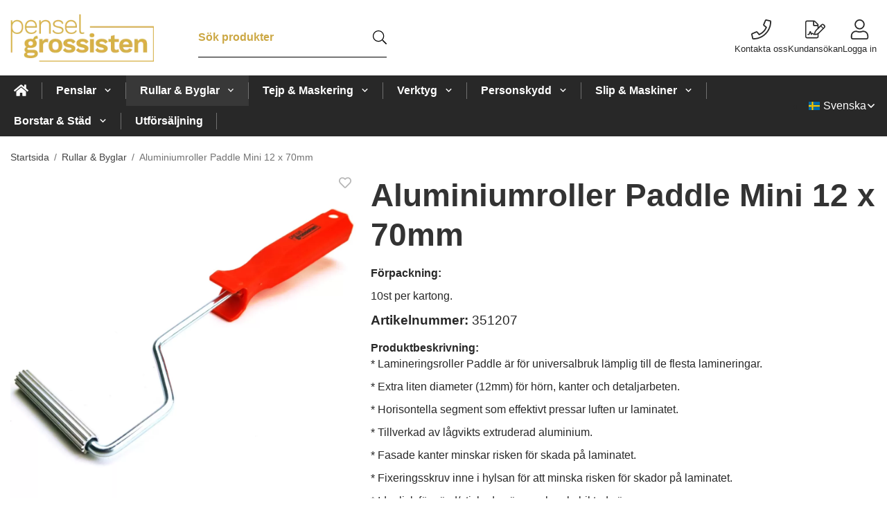

--- FILE ---
content_type: text/html; charset=UTF-8
request_url: https://penselgrossisten.se/rullar-byglar/aluminiumroller-paddle-mini-12-x-70mm/
body_size: 21136
content:
<!doctype html><html lang="sv" class="fonts-loaded"><head><meta charset="utf-8"><title>Aluminiumroller Paddle Mini 12 x 70mm - Rullar &amp; Byglar</title><meta name="description" content="* Lamineringsroller Paddle är för universalbruk lämplig till de flesta lamineringar. * Extra liten diameter (12mm) för hörn, kanter och"><meta name="keywords" content=""><meta name="robots" content="index, follow"><meta name="viewport" content="width=device-width, initial-scale=1"><!-- WIKINGGRUPPEN 15.0.87 --><link rel="shortcut icon" href="/favicon.png"><style>body{margin:0}*,*:before,*:after{-moz-box-sizing:border-box;-webkit-box-sizing:border-box;box-sizing:border-box}body{background-color:#fff}html{color:#282828;font-family:sans-serif;font-size:16px;font-weight:400;line-height:1.45}@media all and (max-width:480px){html{font-size:.9rem}}html.fonts-loaded{font-family:'Lato',sans-serif}h1,h2,h3,h4,h5,h6{margin-top:0;margin-bottom:10px;color:#333;font-family:sans-serif;font-weight:900}.fonts-loaded h3,.fonts-loaded h4,.fonts-loaded h5,.fonts-loaded h6{font-family:'Lato',sans-serif}h1{font-size:46px;font-weight:900;line-height:1.25}.fonts-loaded h1{font-family:'Lato',sans-serif}h2{font-size:30px;font-weight:900}.fonts-loaded h2{font-family:'Lato',sans-serif}h3{font-size:26px}h4{font-size:23px}h5{font-size:22px}h6{font-size:17px}p{margin:0 0 10px}b,strong,th{font-weight:600}th,td{text-align:left}img{height:auto;max-width:100%;vertical-align:middle}a{color:#cca845}a:hover{text-decoration:underline}fieldset{border-style:none;margin:0;padding:0}input,textarea,.cart-quantity-input{border:1px solid #c2c2c2;border-radius:0;padding:8px 10px;background-clip:padding-box;color:#282828;line-height:1.3}input:focus,textarea:focus{border-color:#aeaeae;outline:none}input::placeholder,textarea::placeholder{color:#a2a2a2}select{padding:2px 3px;font-family:'Lato',sans-serif;font-size:11px}hr{border:0;border-top:1px solid #cfcfcf;display:block;height:1px;margin:15px 0;padding:0}blockquote{padding-top:2px;padding-bottom:2px;padding-left:20px;padding-right:8px;border:#c2c2c2 solid 0;border-left-width:3px}table[align]{float:none}table[align="right"]{margin-left:auto}.l-holder{position:relative;max-width:1410px;margin-left:auto;margin-right:auto;background-color:none}@media all and (max-width:1410px+15px * 2){.l-holder{margin-left:15px;margin-right:15px}}@media all and (max-width:768px),only screen and (max-device-width:900px) and (orientation:landscape){.l-holder{margin-top:15px}}.l-constrained{position:relative;margin-left:auto;margin-right:auto;max-width:1410px}.l-main{margin-bottom:15px;overflow:hidden}.l-sidebar,.l-sidebar-primary{width:200px}.l-sidebar-primary{float:left;margin-right:30px}@media all and (max-width:768px),only screen and (max-device-width:900px) and (orientation:landscape){.l-sidebar-primary{display:none}}.l-sidebar{float:right;margin-left:30px}@media all and (max-width:960px){.l-sidebar{display:none}}.neutral-btn{padding:0;border-style:none;background-color:#fff0;outline:none;-webkit-appearance:none;-moz-appearance:none;appearance:none;-webkit-user-select:none;-moz-user-select:none;-ms-user-select:none;user-select:none}.grid--middle .grid-item{vertical-align:middle}.grid-item{overflow:hidden}.grid-1-1{display:grid;grid-template-columns:repeat(1,1fr);grid-gap:20px;margin-bottom:20px}.no-cssgrid .grid-1-1{margin-left:-20px}.no-cssgrid .grid-1-1>li{display:inline-block;vertical-align:top;width:calc(99.99%/1 - 20px);margin-left:20px;margin-bottom:20px}.grid-2{display:grid;grid-template-columns:repeat(2,1fr);grid-gap:20px;margin-bottom:20px}.no-cssgrid .grid-2{margin-left:-20px}.no-cssgrid .grid-2>li{display:inline-block;vertical-align:top;width:calc(99.99%/2 - 20px);margin-left:20px;margin-bottom:20px}.grid-1-2{display:grid;grid-template-columns:repeat(2,1fr);grid-gap:20px;margin-bottom:20px;grid-template-columns:1fr 2fr}.no-cssgrid .grid-1-2{margin-left:-20px}.no-cssgrid .grid-1-2>li{display:inline-block;vertical-align:top;width:calc(99.99%/2 - 20px);margin-left:20px;margin-bottom:20px}.grid-2-1{display:grid;grid-template-columns:repeat(2,1fr);grid-gap:20px;margin-bottom:20px;grid-template-columns:2fr 1fr}.no-cssgrid .grid-2-1{margin-left:-20px}.no-cssgrid .grid-2-1>li{display:inline-block;vertical-align:top;width:calc(99.99%/2 - 20px);margin-left:20px;margin-bottom:20px}.grid-3{display:grid;grid-template-columns:repeat(3,1fr);grid-gap:20px;margin-bottom:20px}.no-cssgrid .grid-3{margin-left:-20px}.no-cssgrid .grid-3>li{display:inline-block;vertical-align:top;width:calc(99.99%/3 - 20px);margin-left:20px;margin-bottom:20px}.grid-4{display:grid;grid-template-columns:repeat(4,1fr);grid-gap:20px;margin-bottom:20px}.no-cssgrid .grid-4{margin-left:-20px}.no-cssgrid .grid-4>li{display:inline-block;vertical-align:top;width:calc(99.99%/4 - 20px);margin-left:20px;margin-bottom:20px}.grid-6{display:grid;grid-template-columns:repeat(6,1fr);grid-gap:20px;margin-bottom:20px}.no-cssgrid .grid-6{margin-left:-20px}.no-cssgrid .grid-6>li{display:inline-block;vertical-align:top;width:calc(99.99%/6 - 20px);margin-left:20px;margin-bottom:20px}@media all and (max-width:768px),only screen and (max-device-width:900px) and (orientation:landscape){.grid-4{display:grid;grid-template-columns:repeat(2,1fr);grid-gap:20px;margin-bottom:20px}.no-cssgrid .grid-4{margin-left:-20px}.no-cssgrid .grid-4>li{display:inline-block;vertical-align:top;width:calc(99.99%/2 - 20px);margin-left:20px;margin-bottom:20px}.grid-6{display:grid;grid-template-columns:repeat(3,1fr);grid-gap:20px;margin-bottom:20px}.no-cssgrid .grid-6{margin-left:-20px}.no-cssgrid .grid-6>li{display:inline-block;vertical-align:top;width:calc(99.99%/3 - 20px);margin-left:20px;margin-bottom:20px}}@media all and (max-width:480px){.grid-1-1,.grid-1-2,.grid-2-1,.grid-2,.grid-3,.grid-4{display:grid;grid-template-columns:repeat(1,1fr);grid-gap:20px;margin-bottom:20px}.no-cssgrid .grid-1-1,.no-cssgrid .grid-1-2,.no-cssgrid .grid-2-1,.no-cssgrid .grid-2,.no-cssgrid .grid-3,.no-cssgrid .grid-4{margin-left:-20px}.no-cssgrid .grid-1-1>li,.no-cssgrid .grid-1-2>li,.no-cssgrid .grid-2-1>li,.no-cssgrid .grid-2>li,.no-cssgrid .grid-3>li,.no-cssgrid .grid-4>li{display:inline-block;vertical-align:top;width:calc(99.99%/1 - 20px);margin-left:20px;margin-bottom:20px}.grid-6{display:grid;grid-template-columns:repeat(2,1fr);grid-gap:20px;margin-bottom:20px}.no-cssgrid .grid-6{margin-left:-20px}.no-cssgrid .grid-6>li{display:inline-block;vertical-align:top;width:calc(99.99%/2 - 20px);margin-left:20px;margin-bottom:20px}}.nav,.nav-block,.nav-float{margin:0;padding-left:0;list-style-type:none}.nav>li,.nav>li>a{display:inline-block}.nav-float>li{float:left}.nav-block>li>a{display:block}.nav-tick li{margin-right:10px}.nav-tick{margin-bottom:10px}.block-list{margin:0;padding-left:0;list-style-type:none}.list-info dd{margin:0 0 15px}.media{margin-bottom:15px}.media,.media-body{overflow:hidden}.media-img{margin-right:15px;float:left}.media-img img{display:block}.table{border-collapse:collapse;border-spacing:0;table-layout:fixed;width:100%}.table td,.table th{padding:0}.default-table{width:100%}.default-table>thead>tr{border-bottom:1px solid #e2e2e2}.default-table>thead th{padding:8px}.default-table>tbody td{padding:8px}.video-wrapper{position:relative;height:0;margin-bottom:20px;padding-bottom:56.25%;padding-top:25px}.video-wrapper iframe{position:absolute;top:0;left:0;height:100%;width:100%}.flexslider{height:0;overflow:hidden}.flexslider .is-flex-lazyload{visibility:hidden}.flexslider a{text-decoration:none}.flex__item{position:relative;display:none;backface-visibility:hidden}.flex__item:first-child{display:block}.is-flex-loading .flex-arrow{visibility:hidden}.is-flex-touch .flex-arrows{display:none}.is-flex-loading .flex-nav{visibility:hidden;opacity:0}.flex-nav{margin-top:15px;margin-bottom:10px;opacity:1;visibility:visible}.flex-nav--paging{position:absolute;bottom:0;z-index:5;width:100%;text-align:center}.flex-nav--paging li{display:inline-block;margin:0 4px}.flex-nav--paging button{border-radius:100%;display:block;height:9px;width:9px;background:#666;background:rgb(0 0 0 / .2);cursor:pointer;text-indent:-9999px;-webkit-tap-highlight-color:#fff0}.flex-nav--paging .flex-active button{background:#000;background:rgb(0 0 0 / .5);cursor:default}.flex-nav--thumbs{overflow:hidden}.flex-nav--thumbs li{float:left;width:9%}.flex-nav--thumbs img{cursor:pointer;opacity:.7}.flex-nav--thumbs img:hover,.flex-active .flex-nav--thumbs img{opacity:1}.flex-nav--thumbs .flex-active{cursor:default}.flex-caption{position:absolute;top:0;bottom:0;width:100%;z-index:4;align-items:center;flex-direction:column;justify-content:center;display:flex;overflow:hidden;padding:5px 10px;text-align:center}.flex-caption h2{font-size:2rem}@media all and (max-width:480px){.flex-caption h2{font-size:1.5rem}}.flex-caption p{margin:0;padding:0 0 5px}@media all and (max-width:480px){.flex-caption p{font-size:.9rem}}.flex-caption__link{position:absolute;bottom:0;left:0;right:0;top:0}@media all and (max-width:768px),only screen and (max-device-width:900px) and (orientation:landscape){.flexslider-wide .flexslider,.flexslider-wide .flex__item>div{aspect-ratio:auto}}@media all and (max-width:768px),only screen and (max-device-width:900px) and (orientation:landscape){.flexslider-wide .flex__item img{height:100%;object-fit:cover}}.is-lazyload,img[data-src]{visibility:hidden;opacity:0}img[src]{visibility:visible;opacity:1;transition:opacity .3s}.highlight-bar{padding:10px;text-align:center;font-size:1.2rem;font-weight:400}.breadcrumbs{margin-bottom:10px;padding-bottom:7px;font-size:.9rem}.breadcrumbs>li{color:#727272;line-height:1}.breadcrumbs a{color:#444;vertical-align:top}.breadcrumbs .icon{margin-left:2px;margin-right:2px;vertical-align:top;color:#999}.breadcrumbs__divider{margin-left:7px;margin-right:7px}.rss-logo .icon{font-size:14px;vertical-align:middle}.rss-logo a .icon{color:#333}.rss-logo a:hover .icon{color:#db6b27;text-decoration:none}.btn{position:relative;border-style:none;display:inline-block;padding:10px 26px;background-color:#cca845;border-radius:0;color:#282828;font-weight:600;font-size:.9rem;line-height:1;text-align:center;text-decoration:none;cursor:pointer;outline-style:none;user-select:none;-webkit-tap-highlight-color:#fff0}.btn .icon{vertical-align:middle}.btn:hover,.btn:focus{text-decoration:none;background-color:#c29d35}.btn:active{box-shadow:inset 0 3px 5px rgb(0 0 0 / .125)}.btn--primary{background-color:#282828;color:#fff}.btn--primary:hover,.btn--primary:focus{background-color:#1b1b1b}.btn--medium{padding:12px 30px;font-size:.9rem}.btn--large{padding:15px 35px;font-size:1rem}.btn--block{display:block;padding:12px 30px;width:100%;font-size:.9rem;text-align:center}.btn--neutral{padding:0;border-style:none;background:#fff0}.card{margin-bottom:15px}.card__heading{margin:0;padding:7px 10px;background-color:#cca845;border-radius:0 0 0 0;color:#fff;font-weight:600}.card__body{border:1px solid #dcdcdc;border-top-style:none;padding:10px;background:#fff}.cart-holder{position:relative;flex-shrink:0}.topcart{display:flex;align-items:center;padding-bottom:5px;padding-top:5px;color:#000}.topcart__body{display:flex;justify-content:space-between;align-items:center;margin-right:5px;cursor:pointer}.topcart__count,.topcart__subtotal{font-weight:600}.topcart__icon-inner{position:relative}.topcart__cart-icon{margin-right:10px;margin-left:5px;font-size:25px;vertical-align:top}.topcart-info{line-height:22px}.topcart__count{position:absolute;top:-7px;right:-4px;border-radius:50%;height:20px;width:20px;background:#cca845;color:#000;font-size:12px;line-height:20px;text-align:center}.topcart__arrow{margin-right:10px;margin-left:2px;vertical-align:middle}.topcart__favorites{margin-right:12px}.topcart__favorites .icon{color:#000;font-size:25px;vertical-align:top}.is-hover.topcart__favorites .icon{animation:pop 0.25s cubic-bezier(.694,.0482,.335,1) 3}.is-new-cart-item .topcart__count{animation:cart-count-pop 0.25s cubic-bezier(.694,.0482,.335,1)}.popcart{display:none}.filtermenu{margin:0;padding-left:0;list-style-type:none}.filtermenu li:last-child{border-bottom:0}.filtermenu__item{border-bottom:solid 1px #dcdcdc;padding:6px;background-color:#f9f9f9}.filtermenu__item--heading{padding:8px 10px;font-weight:600;background:#fff}.search-wrapper{display:flex;align-items:center;justify-content:space-between}@media all and (max-width:480px){.product-filter-wrapper{width:100%;margin:0}}.product-filter{display:flex;align-items:stretch;overflow:visible}@media all and (max-width:480px){.product-filter{display:block;width:100%;margin:0}}.desktop-filter-title{display:flex;align-items:center;padding-left:15px;padding-right:15px;margin-bottom:0;border:1px solid #c2c2c2;border-right:0;border-top-left-radius:0;border-bottom-left-radius:0;background:#eee;font-size:1rem;font-weight:600}.fonts-loaded .desktop-filter-title{font-family:'Lato'}@media all and (max-width:480px){.desktop-filter-title{display:none}}.mobile-filter-title{display:none}@media all and (max-width:480px){.mobile-filter-title{display:flex;justify-content:space-between;align-items:center;padding:8px 10px 8px 15px;border:1px solid #d9d9d9;border-radius:0;background:#eee;font-weight:600}.mobile-filter-title h4{margin-bottom:0;font-size:1rem}.fonts-loaded .mobile-filter-title h4{font-family:'Lato'}}.product-filter__items{display:flex;justify-content:stretch;align-items:flex-start;flex-wrap:wrap;border:1px solid #c2c2c2;border-bottom-width:0;border-left-width:0;border-top-right-radius:0;border-bottom-right-radius:0;color:#282828}@media all and (max-width:480px){.product-filter__items{display:none;margin-top:5px}.is-opened .product-filter__items{display:block}}.product-filter__item{position:relative;flex:1 0 auto;border:1px solid #c2c2c2;border-top-width:0;border-right-width:0}@media all and (max-width:480px){.product-filter__item{width:100%;margin-right:0;border-top-width:1px;border-right-width:1px}.product-filter__item~.product-filter__item{border-top-width:0}.product-filter__item:last-child{border-top-right-radius:0;border-bottom-right-radius:0}}.product-filter__title{display:flex;justify-content:space-between;align-items:center;padding:8px 10px 8px 15px;border-bottom:none;font-weight:400;cursor:pointer}.product-filter__title .icon{margin-left:10px}.grid-gallery{margin:0;padding-left:0;list-style-type:none;display:grid;grid-template-columns:repeat(5,1fr);grid-gap:20px;margin-bottom:20px}.no-cssgrid .grid-gallery{margin-left:-20px}.no-cssgrid .grid-gallery>li{display:inline-block;vertical-align:top;width:calc(99.99%/5 - 20px);margin-left:20px;margin-bottom:20px}.view-category .grid-gallery,.view-product .grid-gallery,.view-search .grid-gallery,.view-campaigns .grid-gallery,.autocomplete .grid-gallery{display:grid;grid-template-columns:repeat(4,1fr);grid-gap:20px;margin-bottom:20px}.no-cssgrid .view-category .grid-gallery,.no-cssgrid .view-product .grid-gallery,.no-cssgrid .view-search .grid-gallery,.no-cssgrid .view-campaigns .grid-gallery,.no-cssgrid .autocomplete .grid-gallery{margin-left:-20px}.no-cssgrid .view-category .grid-gallery>li,.no-cssgrid .view-product .grid-gallery>li,.no-cssgrid .view-search .grid-gallery>li,.no-cssgrid .view-campaigns .grid-gallery>li,.no-cssgrid .autocomplete .grid-gallery>li{display:inline-block;vertical-align:top;width:calc(99.99%/4 - 20px);margin-left:20px;margin-bottom:20px}@media all and (max-width:960px){.grid-gallery,[class^=view-] .grid-gallery{display:grid;grid-template-columns:repeat(3,1fr);grid-gap:20px;margin-bottom:20px}.no-cssgrid .grid-gallery,.no-cssgrid [class^=view-] .grid-gallery{margin-left:-20px}.no-cssgrid .grid-gallery>li,.no-cssgrid [class^=view-] .grid-gallery>li{display:inline-block;vertical-align:top;width:calc(99.99%/3 - 20px);margin-left:20px;margin-bottom:20px}}@media all and (max-width:480px){.grid-gallery,[class^=view-] .grid-gallery{display:grid;grid-template-columns:repeat(2,1fr);grid-gap:20px;margin-bottom:20px}.no-cssgrid .grid-gallery,.no-cssgrid [class^=view-] .grid-gallery{margin-left:-20px}.no-cssgrid .grid-gallery>li,.no-cssgrid [class^=view-] .grid-gallery>li{display:inline-block;vertical-align:top;width:calc(99.99%/2 - 20px);margin-left:20px;margin-bottom:20px}}.view-home .grid-gallery--categories{display:grid;grid-template-columns:repeat(3,1fr);grid-gap:20px;margin-bottom:20px;margin-top:30px;margin-bottom:30px}.no-cssgrid .view-home .grid-gallery--categories{margin-left:-20px}.no-cssgrid .view-home .grid-gallery--categories>li{display:inline-block;vertical-align:top;width:calc(99.99%/3 - 20px);margin-left:20px;margin-bottom:20px}@media all and (max-width:480px){.view-home .grid-gallery--categories{display:grid;grid-template-columns:repeat(1,1fr);grid-gap:20px;margin-bottom:20px}.no-cssgrid .view-home .grid-gallery--categories{margin-left:-20px}.no-cssgrid .view-home .grid-gallery--categories>li{display:inline-block;vertical-align:top;width:calc(99.99%/1 - 20px);margin-left:20px;margin-bottom:20px}}.row-gallery{margin:0;padding-left:0;list-style-type:none}.row-gallery>li{margin-bottom:20px}.list-gallery{margin:0;padding-left:0;list-style-type:none}.list-gallery>li{margin-bottom:20px}.list-gallery>li:last-child{margin-bottom:0}.header-bar{padding-top:6px;padding-bottom:6px;background:#eee;color:#282828;font-size:.8rem}@media all and (max-width:1410px+15px * 2){.header-bar{padding-left:15px;padding-right:15px}}@media all and (max-width:768px),only screen and (max-device-width:900px) and (orientation:landscape){.header-bar{display:none}}.header-bar-sections{align-items:center;justify-content:space-between;gap:20px;display:flex}.header-bar__number{display:inline-block;font-size:16px;font-weight:600;vertical-align:middle}.header-bar__number p{margin-bottom:0}.header-bar__nav{gap:25px;display:inline-flex}.header-bar__nav a{color:#282828}.header-bar__nav .input-select{color:#282828}.header-bar__nav .input-select select{border:1px solid #858585;padding:5px 15px 5px 5px;color:#282828}.header{background:#fff;color:#282828}@media all and (max-width:1410px+15px * 2){.header{padding-left:15px;padding-right:15px}}@media all and (max-width:768px),only screen and (max-device-width:900px) and (orientation:landscape){.header{display:none}}.header-sections{position:relative;align-items:center;justify-content:space-between;display:flex;padding-top:20px;padding-bottom:20px}.header-sections__col-1{flex-shrink:0;max-width:400px}.header-sections__col-2{padding-left:70px;padding-right:70px;width:100%}@media all and (max-width:960px){.header-sections__col-2{padding-right:0;margin-right:0}}.header-sections__col-3{flex-shrink:0}.header-sections__col-3 .icon{font-size:18px}@media all and (max-width:960px){.header-sections__col-3{display:none}}.header-logo{display:inline-block;max-width:100%}.header-logo img{width:100%}.header-config-nav{position:absolute;top:0;right:20px}.header-config-nav li{margin-left:10px;vertical-align:middle}.m-header{position:relative;position:-webkit-sticky;position:sticky;top:0;z-index:1000;align-items:center;justify-content:space-between;border-bottom:1px solid #dcdcdc;display:none;height:65px;padding-left:10px;padding-right:10px;background:#fff}@media all and (max-width:768px),only screen and (max-device-width:900px) and (orientation:landscape){.m-header{display:flex}}@media all and (max-width:480px){.m-header{height:50px}}@media screen and (orientation:landscape){.m-header{position:relative}}.m-header__col-1,.m-header__col-2,.m-header__col-3{-webkit-box-flex:1;-ms-flex:1;flex:1;-webkit-box-align:center;-ms-flex-align:center;align-items:center}.m-header__col-1{-webkit-box-pack:start;-ms-flex-pack:start;justify-content:flex-start}.m-header__col-2{-webkit-box-pack:center;-ms-flex-pack:center;justify-content:center;text-align:center}.m-header__col-3{-webkit-box-pack:end;-ms-flex-pack:end;justify-content:flex-end;text-align:right}.m-header__logo{display:inline-block}.m-header__logo img{max-width:155px;max-height:65px;padding-top:5px;padding-bottom:5px;width:auto}@media all and (max-width:480px){.m-header__logo img{max-width:135px;max-height:50px}}.m-header__logo img:hover,.m-header__logo img:active{opacity:.8}.m-header__logo a{-webkit-tap-highlight-color:#fff0}.m-header__item{width:35px;color:#282828;font-size:21px;line-height:1;-webkit-tap-highlight-color:#fff0}.m-header__item .icon{vertical-align:top}.m-header__item--search{font-size:18px}.m-header__item--cart-inner{position:relative;display:inline-block}.m-header__item--cart-count{position:absolute;top:-7px;right:-11px;border-radius:50%;height:17px;width:17px;background:#cca845;color:#000;font-size:10px;line-height:17px;text-align:center}.m-header__item--favorites{margin-right:6px}.is-hover.m-header__item--favorites .icon{animation:pop 0.25s cubic-bezier(.694,.0482,.335,1) 3}.icon{display:inline-block;width:1em;height:1em;fill:currentColor;pointer-events:none;stroke-width:0;stroke:currentColor}.icon--small{font-size:.8rem}.icon--medium{font-size:1.2rem}.icon--large{font-size:3rem}.icon-on,.is-active .icon-off,.is-hover .icon-off{display:none}.is-active .icon-on,.is-hover .icon-on{display:inline}.svg-wrapper{display:inline-block}input[type="radio"],input[type="checkbox"]{display:none}input[type="radio"]+label,input[type="checkbox"]+label{cursor:pointer}input[type="radio"]+label:before,input[type="checkbox"]+label:before{border:1px solid #a9a9a9;border-radius:0;display:inline-block;height:12px;margin-right:4px;margin-top:3px;width:12px;background:#f9f9f9;background:linear-gradient(#f9f9f9,#e9e9e9);content:'';vertical-align:top}input[type="radio"]+label:before{border-radius:50%}input[type="radio"]:checked+label:before{background:#f9f9f9 url(//wgrremote.se/img/mixed/checkbox-radio-2.png) center no-repeat;background-size:6px}input[type="checkbox"]:checked+label:before{background:#f9f9f9 url(//wgrremote.se/img/mixed/checkbox-box-2.png) center no-repeat;background-size:8px}input[type="radio"]:disabled+label:before,input[type="checkbox"]:disabled+label:before{background:#bbb;cursor:default}.input--highlight{border-color:#282828;box-shadow:0 0 10px rgb(0 0 0 / .15)}.label-wrapper{padding-left:20px}.label-wrapper>label{position:relative}.label-wrapper>label:before{position:absolute;margin-left:-20px}.input-form input,.input-form textarea{width:100%}.input-form__row{margin-bottom:8px}.input-form label{display:inline-block;margin-bottom:2px}.max-width-form{max-width:300px}.max-width-form-x2{max-width:400px}.input-table{display:table}.input-table__item{display:table-cell;white-space:nowrap}.input-table--middle .input-table__item{vertical-align:middle}.input-group{display:flex}.input-group--cramped .btn{border-radius:0}.input-group--cramped *:first-child{border-top-right-radius:0;border-bottom-right-radius:0}.input-group--cramped *:last-child{border-top-left-radius:0;border-bottom-left-radius:0}.input-group--cramped input:first-child{border-right:0}.input-group--cramped input:last-child{border-left:0}.input-group__item{width:50%}.input-group__item:first-child{margin-right:2%}.input-group-1-4 .input-group__item{width:70%}.input-group-1-4 .input-group__item:first-child{width:28%}.input-select{position:relative;align-items:center;display:inline-flex}.input-select select{border-style:none;height:100%;padding:5px 15px 5px 0;width:100%;-webkit-appearance:none;-moz-appearance:none;appearance:none;background:none;font:inherit;line-height:normal;outline:none}.input-select select::-ms-expand{display:none}.input-select .icon{position:absolute;top:0;right:0;bottom:0;margin:auto}.input-select--box select{border:1px solid #c2c2c2;border-radius:0 0 0 0;padding:8px 30px 8px 15px}.input-select--box--medium{border-color:#c2c2c2}.input-select--box--medium select{padding:7px 30px 7px 15px}.input-select--box--small select{padding:5px 25px 5px 10px}.input-select--box .icon{right:10px}.product-item{position:relative;flex-direction:column;border:1px solid #dcdcdc;display:flex;padding:15px;overflow:hidden;width:auto;border-radius:0;background:#fff;cursor:pointer;text-align:center}@media all and (max-width:768px),only screen and (max-device-width:900px) and (orientation:landscape){.product-item{padding:10px;-webkit-tap-highlight-color:#fff0}}.product-item .price{display:inline-flex;font-size:1.3rem}.product-item__img{position:relative;margin-bottom:7px;padding-bottom:100%}.product-item__img img{position:absolute;top:0;right:0;bottom:0;left:0;margin:auto;width:auto;max-height:100%}.product-item__heading{margin-bottom:7px;overflow:hidden;color:#282828;font-size:.95rem;font-weight:400}.product-item__body{margin-top:auto}.product-item__select-area{margin-bottom:7px}.product-item__buttons{gap:6px;display:flex;justify-content:center;margin-top:7px}.product-item__buttons .btn{flex:1;padding-left:0;padding-right:0}.product-item__favorite-icon{position:absolute;top:0;right:0;color:#b6b6b6;font-size:18px}.product-item__favorite-icon:after{position:absolute;top:0;right:0;border-right:45px solid #fff;border-bottom:45px solid #fff0;content:''}.product-item__favorite-icon .icon{position:absolute;top:5px;right:5px;z-index:1}.is-active.product-item__favorite-icon .icon{color:#cca845}.is-hover.product-item__favorite-icon .icon{animation:pop 0.25s cubic-bezier(.694,.0482,.335,1)}.list-gallery .product-item{border:none;padding:0}.category-item{position:relative;border:1px solid #dcdcdc;padding:8px;overflow:hidden;border-radius:0;background:#fff;text-align:center;cursor:pointer}@media all and (max-width:768px),only screen and (max-device-width:900px) and (orientation:landscape){.category-item{-webkit-tap-highlight-color:#fff0}}.category-item__img{position:relative;padding-bottom:65%;margin-bottom:7px}.category-item__img img{position:absolute;top:0;right:0;bottom:0;left:0;margin:auto;max-height:100%}.category-item__heading{overflow:hidden}.category-item__heading a{color:#282828;text-decoration:none}.category-item--card{border-style:none;padding:0;background:#fff0}.category-item--card .category-item__img{margin-bottom:0}.category-item--card .category-item__body{position:absolute;top:0;left:0;right:0;bottom:0;align-items:center;flex-direction:column;justify-content:center;display:flex;margin:auto}.category-item--card .category-item__body__title{margin-bottom:20px;color:#fff;font-size:1.8rem;font-weight:900}.product-item-row{position:relative;display:flex;justify-content:space-between;align-items:flex-start;gap:15px;border:1px solid #dcdcdc;padding:15px;overflow:hidden;background:#fff;cursor:pointer}@media all and (max-width:480px){.product-item-row{padding:8px}.product-item-row .btn{padding:6px 12px}}.product-item-row .product-item__banner{width:85px;aspect-ratio:1}.product-item-row .product-item__banner .product-item__banner__span{position:absolute;left:-54px;top:17px;height:18px;line-height:18px;width:177px;font-size:.7rem;font-weight:900}.product-item-row__checkbox-area{float:left}.product-item-row__img{width:80px;text-align:center}.product-item-row__img img{max-height:80px}.product-item-row__footer{flex-shrink:0;text-align:right}.product-item-row__body{display:flex;flex-direction:column;gap:5px;width:100%;overflow:hidden}.product-item-row__price{margin-bottom:10px}.news-item{border:1px solid #dcdcdc;padding:15px;background:#fff;border-radius:0}.news-item--sidebar:not(:last-child){margin-bottom:15px}.news-item .news-item__img{position:relative;margin-bottom:15px;padding-bottom:66.666%}.news-item .news-item__img img{position:absolute;top:0;right:0;bottom:0;left:0;margin:auto;max-height:100%}.news-item .news-item__title{font-size:1.2rem}.news-item .news-item__title a{color:#333}.menubar{position:relative;position:-webkit-sticky;position:sticky;top:0;left:0;z-index:100;margin-bottom:20px;background-color:#cca845}@media all and (max-width:1410px+15px * 2){.menubar{padding-left:15px;padding-right:15px}}@media all and (max-width:768px),only screen and (max-device-width:900px) and (orientation:landscape){.menubar{display:none}}.menubar-inner{align-items:center;justify-content:space-between;display:flex}.site-nav{display:flex;flex-wrap:wrap}.site-nav>li>a{align-items:center;display:flex;height:55px;padding:0 20px;color:#000;font-size:1.05rem;text-decoration:none}.site-nav>li:hover>a{background-color:#404040;text-decoration:none;transition:background-color 0.2s}.site-nav>li>a.selected{background-color:#383838;color:#fff}.site-nav__home .icon{position:relative;vertical-align:middle}.menu-icon{font-size:1.3rem;vertical-align:text-bottom}.dropdown{display:none}.listmenu{margin:0;padding-left:10px;overflow:hidden;list-style-type:none}.listmenu a{position:relative;display:block;padding-top:2px;padding-bottom:2px;color:#282828;font-size:.9rem}.listmenu .selected{font-weight:600}li .listmenu{display:none}.is-listmenu-opened>.listmenu{display:block}.listmenu-0{padding:15px;background:#eee}.listmenu-0>li>a{font-weight:400}.listmenu-0>li>.selected,.listmenu-0>li>.selected .menu-node{color:#383838;font-weight:600}.listmenu-1{padding-top:4px;padding-bottom:4px;padding-left:15px}.listmenu-1>li>a{padding-top:4px;padding-bottom:4px}.menu-node{position:absolute;top:0;right:0;bottom:0;margin:auto;height:12px;width:25px;color:#cca845;font-size:12px;text-align:center}@media all and (max-width:768px),only screen and (max-device-width:900px) and (orientation:landscape){.menu-node{height:100%;width:40px;font-size:22px;text-align:center;line-height:49px}}.price{color:#cca845;font-weight:600}.price-discount{color:red}.price-original{font-size:.8rem;text-decoration:line-through}.site-search{align-items:stretch;display:flex;max-width:450px;height:42px;margin:auto;border:1px solid #c2c2c2;overflow:hidden;border-radius:0;background-color:#fff}.site-search .icon{vertical-align:top}.site-search .preloader{left:auto;right:15px}.site-search__col-1{position:relative;width:100%}.site-search__input{border-radius:0;border:none;height:100%;padding-left:15px;overflow:hidden;background-image:linear-gradient(to top,#ffffff 90%,#eeeeee);font-size:.9rem;text-overflow:ellipsis;white-space:nowrap}.site-search__input::-ms-clear{display:none}.site-search__input::placeholder{color:#282828}.site-search__btn{padding:0;border-style:none;background-color:#fff0;outline:none;-webkit-appearance:none;-moz-appearance:none;appearance:none;-webkit-user-select:none;-moz-user-select:none;-ms-user-select:none;user-select:none;border-left:1px solid #c2c2c2;height:100%;padding-left:20px;padding-right:20px;background:#cca845;color:#282828;font-size:15px;line-height:1}.site-search__btn .icon{vertical-align:top}.site-search__btn:focus{opacity:.6}.autocomplete{position:absolute;left:0;right:0;z-index:1001;border-radius:0 0 0 0;display:none;margin-top:20px;padding:20px;width:100%;background:#fff;box-shadow:0 2px 8px rgb(0 0 0 / .25);color:#222}@media all and (max-width:1410px+15px * 2){.autocomplete{margin-left:15px;margin-right:15px;width:auto}}@media all and (max-width:768px),only screen and (max-device-width:900px) and (orientation:landscape){.autocomplete{position:fixed;top:0!important;bottom:0;margin-top:0;margin-left:0;margin-right:0;padding:0;border-radius:0;background:rgb(0 0 0 / .3);box-shadow:none}}.is-autocomplete-active .autocomplete{display:block}@media all and (max-width:768px),only screen and (max-device-width:900px) and (orientation:landscape){.autocomplete-content{padding:15px 15px 100px;height:100%;overflow-y:auto;user-select:none;-webkit-overflow-scrolling:touch!important}.is-autocomplete-open body,.is-autocomplete-active .autocomplete{background:#fff}.is-autocomplete-open body{overflow:hidden}.is-autocomplete-open .autocomplete{display:block}.is-autocomplete-open .m-nav{display:none}}.sort-section{margin-top:5px;margin-bottom:20px}.sort-section>li{margin-right:4px}.sort-section-heading{align-items:center;border:1px solid #c2c2c2;border-right:0;border-top-left-radius:0;border-bottom-left-radius:0;display:flex;padding-left:15px;padding-right:15px;background:#eee;color:#333;font-weight:600}.sort-section-select{border-top-left-radius:0;border-bottom-left-radius:0}@media all and (max-width:768px),only screen and (max-device-width:900px) and (orientation:landscape){.sort-section-select{width:100%}}.l-product{overflow:hidden}.l-product-col-1,.l-product-col-3{float:left;width:40%}.l-product-col-2{float:right;padding-left:20px;width:60%}.l-product-col-3{clear:left}@media all and (max-width:600px){.l-product-col-1,.l-product-col-2,.l-product-col-3{float:none;padding-left:0;padding-right:0;width:auto}}.product-carousel{position:relative;margin-bottom:15px;overflow:hidden}.product-carousel,.product-carousel__item{max-height:600px}@media all and (max-width:480px){.product-carousel,.product-carousel__item{max-height:350px}}.product-carousel__item{position:relative;text-align:center}.product-carousel__link{display:block;height:0;width:100%;cursor:pointer;cursor:-webkit-zoom-in;cursor:-moz-zoom-in;cursor:zoom-in}.product-carousel__img{position:absolute;top:0;left:0;right:0;bottom:0;margin:auto;max-height:100%;width:auto;object-fit:contain}.product-thumbs{margin-bottom:15px;font-size:0}.product-thumbs img{margin-top:5px;margin-right:5px;max-height:50px;cursor:pointer}.product-title{margin-bottom:15px}.product-options-title{margin-bottom:5px;font-weight:700}.product-options-items{margin-bottom:5px}.product-options-items label{border:1px solid #ccc;display:inline-block;margin-bottom:5px;margin-right:5px;min-width:60px;padding:6px 8px;color:#444;text-align:center}.product-options-items:last-of-type{margin-right:0}.product-options-items input:checked+label{border-color:#000;border-width:2px;color:#000;font-weight:700}.product-options-items input,.product-options-items input+label:before{display:none}.product-option-table{width:100%}.product-option-content{display:block;padding-bottom:4px;font-size:.9rem;font-weight:700}.product-option-content select{border-radius:0;padding:6px 8px;min-width:202px;font-size:.9rem}@media all and (max-width:480px){.product-option-content select{width:100%}}.product-option-spacing{display:block;padding-bottom:8px}.product-cart-button-wrapper{margin-bottom:15px}@media all and (max-width:480px){.product-cart-button-wrapper .btn--primary{display:block;width:100%;text-align:center}}.product-quantity{margin-right:8px;padding-top:10px;padding-bottom:10px;width:4em;font-weight:600;text-align:center}.product-custom-fields{margin-left:5px;margin-top:10px}.product-price-field{margin-bottom:15px}.product-price-field .price{font-size:21px}.product-stock{margin-bottom:10px}.product-stock-item{display:none}.product-stock-item .icon{vertical-align:middle;font-size:16px}.active-product-stock-item{display:block}.product-stock-item__text{vertical-align:middle}.in-stock .icon{color:#3eac0d}.on-order .icon{color:#eba709}.soon-out-of-stock .icon{color:#114b85}.out-of-stock>.icon{color:#d4463d}.product-part-payment-klarna{margin-bottom:10px}.is-hidden{display:none!important}.clearfix:before,.clearfix:after{content:"";display:table}.clearfix:after{clear:both}.clear{clear:both}.bare-ul{margin-bottom:0;margin-top:0;padding-left:0;list-style:none}.flush{margin:0!important}.wipe{padding:0!important}.right{float:right!important}.left{float:left!important}.float-none{float:none!important}.text-left{text-align:left!important}.text-center{text-align:center!important}.text-right{text-align:right!important}.align-top{vertical-align:top!important}.align-middle{vertical-align:middle!important}.align-bottom{vertical-align:bottom!important}.go:after{content:"\00A0" "\00BB"!important}.stretched{width:100%!important}.center-block{display:block;margin-left:auto;margin-right:auto}.vertical-center{align-items:center;display:flex}.space-between{justify-content:space-between;display:flex}.vertical-center-space-between{align-items:center;justify-content:space-between;display:flex}.muted{color:#4e4e4e}.info{color:#4e4e4e;font-size:.7rem}.brand{color:#cca845}.reset-line-height{line-height:1}.mr-small{margin-right:5px}.ml-small{margin-left:5px}.mt-small{margin-top:5px}.mb-small{margin-bottom:5px}.mr{margin-right:15px}.ml{margin-left:15px}.mt{margin-top:15px}.mb{margin-bottom:15px}.visually-hidden{position:absolute;border:0;height:1px;margin:-1px;overflow:hidden;padding:0;width:1px;clip:rect(0 0 0 0)}@media all and (max-width:960px){.hide-for-xlarge{display:none!important}}@media all and (max-width:768px),only screen and (max-device-width:900px) and (orientation:landscape){.hide-for-large{display:none!important}.hide-on-touch{display:none}}@media all and (max-width:480px){.hide-for-medium{display:none!important}}@media all and (max-width:320px){.hide-for-small{display:none!important}}@media all and (min-width:769px){.hide-on-desktop{display:none}}h1{font-size:clamp(32px, 4vw, 46px);font-weight:900;line-height:1.25}.fonts-loaded h1{font-family:'Lato',sans-serif}h2{font-size:clamp(15px, 4vw, 30px);font-weight:900}.fonts-loaded h2{font-family:'Lato',sans-serif}h3{font-size:clamp(13px, 4vw, 26px)}h4{font-size:clamp(12px, 4vw, 23px)}b,strong,th{font-weight:700}a{color:#cca845;text-decoration:none}a:hover{text-decoration:underline}.view-home .l-holder{max-width:none}@media all and (max-width:1440px){.view-home .l-holder{margin-left:0;margin-right:0}}@media all and (max-width:1440px){.l-holder{margin-left:15px;margin-right:15px}}@media all and (max-width:768px),only screen and (max-device-width:900px) and (orientation:landscape){.l-holder{margin-top:0}}.content-gutter,.view-home .grid-gallery--categories,.startpage-boxes{margin-bottom:4em}@media all and (max-width:768px),only screen and (max-device-width:900px) and (orientation:landscape){.content-gutter,.view-home .grid-gallery--categories,.startpage-boxes{margin-bottom:calc(2em)}}.highlight-bar{font-weight:700}.btn{position:relative;border:1px solid #282828;display:inline-block;padding:12px 24px;background-color:#cca845;border-radius:0;color:#282828;font-weight:700;font-size:.9rem;line-height:1;text-align:center;cursor:pointer;outline-style:none;user-select:none;-webkit-tap-highlight-color:#fff0;transition:background-color 0.2s ease,color 0.2s ease}.btn .icon{vertical-align:middle}.btn:hover,.btn:focus{color:#fff;background-color:#282828;text-decoration:none}.btn:active{box-shadow:inset 0 3px 5px rgb(0 0 0 / .125)}.btn--primary{background-color:#282828;color:#fff}.btn--primary:hover,.btn--primary:focus{background-color:#424242}.btn--medium{padding:12px 30px;font-size:.9rem}.btn--large{padding:15px 35px;font-size:1rem}.btn--block{display:block;padding:12px 30px;width:100%;font-size:.9rem;text-align:center}.mypage-button-wrapper{display:grid;grid-gap:15px;max-width:250px}.topcart__favorites{display:flex;flex-direction:column;align-items:center;margin-right:25px;color:#000;font-size:.8rem}.topcart__favorites .icon{margin-bottom:5px}.popcart{top:calc(80%)}.popcart__shipping{color:#282828}.topcart{margin-left:25px}.topcart__icon-inner{position:relative;display:flex;flex-direction:column;align-items:center;justify-content:center;font-size:.8rem}.topcart__body .topcart__icon-inner svg{margin-bottom:0;color:#282828;font-size:34px}.topcart__count{top:0;right:6px}.topcart__link{color:#282828}.cart-quantity__buttons>input{width:58px;background:#000;color:#fff}.cart-quantity-input{width:58px;background:#000;color:#fff}.popcart__administration_fee{border:1px solid #d2d2d2;border-radius:0;margin:15px 0;padding:8px;color:#282828;font-weight:600;font-size:11px}.popcart__administration_fee .icon{margin-right:7px;margin-left:3px;font-size:18px;vertical-align:middle}.view-campaigns .grid-gallery,.view-product .grid-gallery,.view-category .grid-gallery--products{display:grid;grid-template-columns:repeat(5,1fr);grid-gap:20px;margin-bottom:20px}.no-cssgrid .view-campaigns .grid-gallery,.no-cssgrid .view-product .grid-gallery,.no-cssgrid .view-category .grid-gallery--products{margin-left:-20px}.no-cssgrid .view-campaigns .grid-gallery>li,.no-cssgrid .view-product .grid-gallery>li,.no-cssgrid .view-category .grid-gallery--products>li{display:inline-block;vertical-align:top;width:calc(99.99%/5 - 20px);margin-left:20px;margin-bottom:20px}@media all and (max-width:960px){.view-campaigns .grid-gallery,.view-product .grid-gallery,.view-category .grid-gallery--products{display:grid;grid-template-columns:repeat(3,1fr);grid-gap:20px;margin-bottom:20px}.no-cssgrid .view-campaigns .grid-gallery,.no-cssgrid .view-product .grid-gallery,.no-cssgrid .view-category .grid-gallery--products{margin-left:-20px}.no-cssgrid .view-campaigns .grid-gallery>li,.no-cssgrid .view-product .grid-gallery>li,.no-cssgrid .view-category .grid-gallery--products>li{display:inline-block;vertical-align:top;width:calc(99.99%/3 - 20px);margin-left:20px;margin-bottom:20px}}@media all and (max-width:480px){.view-campaigns .grid-gallery,.view-product .grid-gallery,.view-category .grid-gallery--products{display:grid;grid-template-columns:repeat(2,1fr);grid-gap:20px;margin-bottom:20px;margin-bottom:calc(2em)}.no-cssgrid .view-campaigns .grid-gallery,.no-cssgrid .view-product .grid-gallery,.no-cssgrid .view-category .grid-gallery--products{margin-left:-20px}.no-cssgrid .view-campaigns .grid-gallery>li,.no-cssgrid .view-product .grid-gallery>li,.no-cssgrid .view-category .grid-gallery--products>li{display:inline-block;vertical-align:top;width:calc(99.99%/2 - 20px);margin-left:20px;margin-bottom:20px}}.view-home .grid-gallery--categories{display:grid;grid-template-columns:repeat(4,1fr);grid-gap:20px;margin-bottom:20px;grid-gap:32px;margin-top:30px;margin-bottom:4em;text-align:left}.no-cssgrid .view-home .grid-gallery--categories{margin-left:-20px}.no-cssgrid .view-home .grid-gallery--categories>li{display:inline-block;vertical-align:top;width:calc(99.99%/4 - 20px);margin-left:20px;margin-bottom:20px}@media all and (max-width:480px){.view-home .grid-gallery--categories{display:grid;grid-template-columns:repeat(2,1fr);grid-gap:20px;margin-bottom:20px;margin-bottom:calc(2em)}.no-cssgrid .view-home .grid-gallery--categories{margin-left:-20px}.no-cssgrid .view-home .grid-gallery--categories>li{display:inline-block;vertical-align:top;width:calc(99.99%/2 - 20px);margin-left:20px;margin-bottom:20px}}@media all and (max-width:1440px){.header-sections{margin-left:15px;margin-right:15px}}.header-sections__col-1{flex-shrink:1}.header-sections__col-2{display:flex;align-items:center;flex-shrink:2;padding-left:2em;padding-right:2em;width:100%}.header-sections__col-3{display:flex;flex-shrink:0}.header-sections__col-3 .icon{margin-bottom:5px;color:unset;font-size:29px}.header-config-nav{position:absolute;top:0;right:20px}.header-config-nav li{margin-left:10px;vertical-align:middle}.header__nav{gap:25px;display:inline-flex;flex-wrap:wrap}.header__nav a{color:#282828}.header__nav .input-select,.header__nav .input-select select{color:#282828}.header__nav>li>a{display:inline-flex;align-items:center;flex-direction:column;justify-content:center;font-size:.8rem}.m-header{position:relative;position:-webkit-sticky;position:sticky;top:0;z-index:1000;align-items:center;justify-content:space-between;border-bottom:1px solid #dcdcdc;display:none;height:65px;padding-left:10px;padding-right:10px;background:#fff}@media all and (max-width:768px),only screen and (max-device-width:900px) and (orientation:landscape){.m-header{display:flex}}@media all and (max-width:480px){.m-header{height:50px}}@media screen and (orientation:landscape){.m-header{position:relative}}.m-header__col-1,.m-header__col-2,.m-header__col-3{-webkit-box-flex:1;-ms-flex:1;flex:1;-webkit-box-align:center;-ms-flex-align:center;align-items:center}.m-header__col-1{-webkit-box-pack:start;-ms-flex-pack:start;justify-content:flex-start}.m-header__col-2{-webkit-box-pack:center;-ms-flex-pack:center;justify-content:center;text-align:center}.m-header__col-3{-webkit-box-pack:end;-ms-flex-pack:end;justify-content:flex-end;text-align:right}.m-header__logo{display:inline-block}.m-header__logo img{max-width:155px;max-height:65px;padding-top:5px;padding-bottom:5px;width:auto}@media all and (max-width:480px){.m-header__logo img{max-width:135px;max-height:50px}}.m-header__logo img:hover,.m-header__logo img:active{opacity:.8}.m-header__logo a{-webkit-tap-highlight-color:#fff0}.m-header__item{width:35px;color:#282828;font-size:21px;line-height:1;-webkit-tap-highlight-color:#fff0}.m-header__item .icon{vertical-align:top}.m-header__item--search{font-size:18px}.m-header__item--cart-inner{position:relative;display:inline-block}.m-header__item--cart-count{position:absolute;top:-7px;right:-11px;border-radius:50%;height:17px;width:17px;background:#cca845;color:#000;font-size:10px;line-height:17px;text-align:center}.m-header__item--favorites{margin-right:6px}.is-hover.m-header__item--favorites .icon{animation:pop 0.25s cubic-bezier(.694,.0482,.335,1) 3}.product-item{border-style:none;padding:0}.product-item__heading{margin-bottom:0;font-size:1.1rem;font-weight:700}.view-category .product-item__heading{font-size:1.2rem}.product-item__favorite-icon{height:26px;width:26px;cursor:pointer}.product-item__img{margin-bottom:0}.category-item--card .category-item__img img{margin:0}@media all and (max-width:768px),only screen and (max-device-width:900px) and (orientation:landscape){.category-item--card .category-item__img img{margin:0 auto}}.category-item--card:hover .category-item__icon{margin-left:15px}.category-item--card .category-item__icon{margin-left:5px;font-size:.8rem;transition:margin-left 0.2s ease}.category-item--card .category-item__body{position:relative;align-items:flex-start}@media all and (max-width:768px),only screen and (max-device-width:900px) and (orientation:landscape){.category-item--card .category-item__body{align-items:center}}.category-item--card .category-item__body .category-item__body__title{display:flex;align-items:center;margin-bottom:0;color:#000;font-size:1rem;font-weight:900;text-transform:uppercase}.menubar{background-color:#282828}.view-home .menubar{margin-bottom:0}.site-nav>li>a{height:44px;color:#fff;font-size:1rem;font-weight:600}.site-nav>li>a.selected{background-color:#383838;color:#fff}.manubar-inner__right{flex-shrink:0}@media all and (max-width:1440px){.manubar-inner__right{margin-right:15px}}.manubar-inner__right .input-select,.manubar-inner__right select{color:#fff}.manubar-inner__right option{color:#000}.price-original{color:#cca845;font-size:1rem}.retail-price-field .price-original,.retail-price-field .price-discount{display:inline-block}.site-search{margin:0;margin-left:6em;border-style:none;border-bottom:1px solid #000;max-width:300px;height:57px;width:100%;border-radius:0;background-color:#fff0}@media all and (max-width:1440px){.site-search{margin-left:2em}}.site-search__input{padding-left:0;background-image:none;color:#cca845;font-size:1rem;font-weight:700}.site-search__input::placeholder{color:#cca845}.site-search__btn{padding:0;border-style:none;background-color:#fff0;outline:none;-webkit-appearance:none;-moz-appearance:none;appearance:none;-webkit-user-select:none;-moz-user-select:none;-ms-user-select:none;user-select:none;border-left-style:none;height:100%;padding-left:0;padding-right:0;color:#000;font-size:20px;line-height:1}.site-search__btn .icon{vertical-align:top}.site-search__btn:focus{opacity:.6}.retail-price-field,.product-unit-type-field,.product-info-field,.product-options-title{font-size:1.2rem}.retail-price-field__label,.product-unit-type__label,.product-info-field__title{font-weight:700}.l-product-col-1{position:relative}.product__favorite-icon{position:absolute;top:0;right:0;height:26px;width:26px;color:#b6b6b6;font-size:18px;cursor:pointer}.product-option-content{font-size:1.1rem}.product-info-field{margin-bottom:15px}.product-options-items input:checked+label{background-color:#cca845}.product-options-items label{border-color:#000}.product-quantity{width:78px}.product-short b,.product-short strong{font-size:1.2rem}.line-through{text-decoration:line-through}#persnrinfo{display:none}</style><link rel="stylesheet" media="print" href="/css/compiled/compiled_1.css?v=1317"
onload="this.media='all';this.onload=null;"><link rel="canonical" href="https://penselgrossisten.se/rullar-byglar/aluminiumroller-paddle-mini-12-x-70mm/"><link rel="alternate" hreflang="sv" href="https://penselgrossisten.se/rullar-byglar/aluminiumroller-paddle-mini-12-x-70mm/"><link rel="alternate" hreflang="fi" href="https://penselgrossisten.fi/maalaustelat/alumiinitela-paddle-mini-12-x-70mm/"><link rel="alternate" hreflang="da" href="https://penselgrossisten.dk/malerruller-bojler/aluminiumsrulle-paddle-mini-12-x-70mm/"><!-- Google tag (gtag.js) --><script async src="https://www.googletagmanager.com/gtag/js?id=G-5Z6V1P1N5V"></script><script> window.dataLayer = window.dataLayer || [];
function gtag(){dataLayer.push(arguments);}
gtag('js', new Date());
gtag('config', 'G-5Z6V1P1N5V');</script><meta property="og:title" content="Aluminiumroller Paddle Mini 12 x 70mm"/><meta property="og:description" content="* Lamineringsroller Paddle är för universalbruk lämplig till de flesta lamineringar.* Extra liten diameter (12mm) för hörn, kanter och detaljarbeten. * Horisontella segment som effektivt pressar luften ur laminatet. * Tillverkad av lågvikts extruderad aluminium. * Fasade kanter minskar risken för skada på laminatet. * Fixeringsskruv inne i hylsan för att minska risken för skador på laminatet. * Idealisk för vävd/stickade vävar och enkelriktad väv. Aluminiumroller Paddle Mini har horisontella segmenten är mycket effektiva för att pressa bort luft ur laminat. Mini har extra liten diameter för svårtillgängliga ytor, hörn, kanter och andra mindre ytor. Lamineringsroller med robust konstruktion och låg vikt. Till epoxi, vinylester och polyester. Beständig mot alla lösningsmedel. Förlängningsbart skaft som passar teleskopskaft med universalfäste/koniskt fäste."/><meta property="og:type" content="product"/><meta property="og:url" content="https://penselgrossisten.se/rullar-byglar/aluminiumroller-paddle-mini-12-x-70mm/"/><meta property="og:site_name" content="PENSELGROSSISTEN AB"/><meta property="product:retailer_item_id" content="351207"/><meta property="product:availability" content="instock" /><meta property="og:image" content="https://penselgrossisten.se/images/zoom/351207paddlerollerminialuminiumroller7cmx12mmlamineringsmaytorpolyestervinylesterepoxiglasfiberkomposit6.jpg"/></head><body class="view-product" itemscope itemtype="http://schema.org/ItemPage"><div id="fb-root"></div><div class="m-header"><div class="m-header__col-1"><button class="m-header__item m-header__item--menu neutral-btn" id="js-mobile-menu" aria-label="Meny"><span class="m-header__item--menu-open"><svg class="icon icon--bars "><use xmlns:xlink="http://www.w3.org/1999/xlink" xlink:href="/svg-icons/regular/bars.svg#icon-regular-bars" href="/svg-icons/regular/bars.svg#icon-regular-bars"></use></svg></span><span class="m-header__item--menu-close"><svg class="icon icon--times "><use xmlns:xlink="http://www.w3.org/1999/xlink" xlink:href="/svg-icons/regular/times.svg#icon-regular-times" href="/svg-icons/regular/times.svg#icon-regular-times"></use></svg></span></button><button class="m-header__item m-header__item--search neutral-btn js-touch-area" id="js-mobile-search" aria-label="Sök"><svg class="icon icon--search "><use xmlns:xlink="http://www.w3.org/1999/xlink" xlink:href="/svg-icons/regular/search.svg#icon-regular-search" href="/svg-icons/regular/search.svg#icon-regular-search"></use></svg></button></div><div class="m-header__col-2"><a class="m-header__logo" href="/"><img
class="mini-site-logo"
src="/frontend/view_templates/custom/design/logos/default.png.webp"
alt="PENSELGROSSISTEN AB"
></a></div><div class="m-header__col-3"><a class="m-header__item m-header__item--favorites js-cart-favorites is-hidden"
href="/my-favorites/?"><svg class="icon icon--heart "><use xmlns:xlink="http://www.w3.org/1999/xlink" xlink:href="/svg-icons/regular/heart.svg#icon-regular-heart" href="/svg-icons/regular/heart.svg#icon-regular-heart"></use></svg></a></div></div><div class="page"><header class="header clearfix"><div class="l-constrained"><div class="header-sections"><div class="header-sections__cols header-sections__col-1"><a class="header-logo" href="/"><img
src="/frontend/view_templates/custom/design/logos/default.png.webp"
alt="PENSELGROSSISTEN AB - länk till startsidan"
></a></div><div class="header-sections__cols header-sections__col-2"><!-- Search Box --><search><form method="get" action="/search/" role="search" class="site-search" itemprop="potentialAction"
itemscope itemtype="http://schema.org/SearchAction"><div class="site-search__col-1"><meta itemprop="target"
content="https://penselgrossisten.se/search/?q={q}"/><input type="hidden" name="lang" value="sv"><input type="search" autocomplete="off" value=""
name="q" class="site-search__input stretched js-autocomplete-input"
placeholder="Sök produkter" required itemprop="query-input"
aria-label="Sök produkter"><div class="is-autocomplete-preloader preloader preloader--small preloader--middle"><div class="preloader__icn"><div class="preloader__cut"><div class="preloader__donut"></div></div></div></div></div><div class="site-search__col-2"><button type="submit" role="search" class="site-search__btn"><svg class="icon icon--search "><use xmlns:xlink="http://www.w3.org/1999/xlink" xlink:href="/svg-icons/light/search.svg#icon-light-search" href="/svg-icons/light/search.svg#icon-light-search"></use></svg></button></div></form></search></div><div class="header-sections__cols header-sections__col-3 cart-holder"><ul class="nav header__nav"><li class=""><a class=" "
href="/contact/" aria-label="phone"><svg class="icon icon--phone menu-icon"><use xmlns:xlink="http://www.w3.org/1999/xlink" xlink:href="/svg-icons/light/phone.svg#icon-light-phone" href="/svg-icons/light/phone.svg#icon-light-phone"></use></svg>Kontakta oss</a></li><li class=""><a class=" "
href="/retail-application/" aria-label="file-signature"><svg class="icon icon--file-signature menu-icon"><use xmlns:xlink="http://www.w3.org/1999/xlink" xlink:href="/svg-icons/light/file-signature.svg#icon-light-file-signature" href="/svg-icons/light/file-signature.svg#icon-light-file-signature"></use></svg>Kundansökan</a></li><li class=""><a class=" "
href="/customer-login/" aria-label="user"><svg class="icon icon--user menu-icon"><use xmlns:xlink="http://www.w3.org/1999/xlink" xlink:href="/svg-icons/light/user.svg#icon-light-user" href="/svg-icons/light/user.svg#icon-light-user"></use></svg>Logga in</a></li></ul></div></div></div></header><!-- End .l-header --><div class="menubar js-menubar clearfix"><div class="l-constrained menubar-inner"><nav id="main-navigation" aria-label="huvudnavigering"><ul class="nav site-nav mega-menu"><li class=""><a class=" "
href="/" aria-label="home"><svg class="icon icon--home menu-icon"><use xmlns:xlink="http://www.w3.org/1999/xlink" xlink:href="/svg-icons/solid/home.svg#icon-solid-home" href="/svg-icons/solid/home.svg#icon-solid-home"></use></svg></a></li><li class="has-dropdown"><a href="/penslar/">Penslar<svg class="icon icon--angle-down dropdown-arrow"><use xmlns:xlink="http://www.w3.org/1999/xlink" xlink:href="/svg-icons/regular/angle-down.svg#icon-regular-angle-down" href="/svg-icons/regular/angle-down.svg#icon-regular-angle-down"></use></svg></a><ul class="dropdown"><li ><a href="/penslar/lackpenslar/">Lackpenslar</a></li><li ><a href="/penslar/vinkelpenslar/">Vinkelpenslar</a></li><li ><a href="/penslar/korta-elementpenslar/">Korta elementpenslar</a></li><li ><a href="/penslar/fasadpenslar/">Fasadpenslar</a></li><li ><a href="/penslar/rundpenslar/">Rundpenslar</a></li><li ><a href="/penslar/moddlare/">Moddlare</a></li><li ><a href="/penslar/ovala-penslar/">Ovala penslar</a></li><li ><a href="/penslar/penselset/">Penselset</a></li><li ><a href="/penslar/dekorativt-maleri/">Dekorativt måleri</a></li><li ><a href="/penslar/konstnarspenslar/">Konstnärspenslar</a></li><li ><a href="/penslar/ovriga-penslar/">Övriga penslar</a></li></ul></li><li class="has-dropdown"><a class="selected" href="/rullar-byglar/">Rullar &amp; Byglar<svg class="icon icon--angle-down dropdown-arrow"><use xmlns:xlink="http://www.w3.org/1999/xlink" xlink:href="/svg-icons/regular/angle-down.svg#icon-regular-angle-down" href="/svg-icons/regular/angle-down.svg#icon-regular-angle-down"></use></svg></a><ul class="dropdown"><li ><a href="/rullar-byglar/miniroller/">Miniroller</a></li><li ><a href="/rullar-byglar/midiroller/">Midiroller</a></li><li ><a href="/rullar-byglar/maxiroller/">Maxiroller</a></li><li ><a href="/rullar-byglar/stickroller/">Stickroller</a></li><li ><a href="/rullar-byglar/rollerset/">Rollerset</a></li><li ><a href="/rullar-byglar/rollerbyglar/">Rollerbyglar</a></li><li ><a href="/rullar-byglar/fargtrag-hinkar/">Färgtråg &amp; Hinkar</a></li><li ><a href="/rullar-byglar/specialroller/">Specialroller</a></li><li ><a href="/rullar-byglar/forlangningsskaft/">Förlängningsskaft</a></li><li ><a href="/rullar-byglar/lamineringsroller/">Lamineringsroller</a></li></ul></li><li class="has-dropdown"><a href="/tejp-maskering/">Tejp &amp; Maskering<svg class="icon icon--angle-down dropdown-arrow"><use xmlns:xlink="http://www.w3.org/1999/xlink" xlink:href="/svg-icons/regular/angle-down.svg#icon-regular-angle-down" href="/svg-icons/regular/angle-down.svg#icon-regular-angle-down"></use></svg></a><ul class="dropdown"><li ><a href="/tejp-maskering/maskeringstejp/">Maskeringstejp</a></li><li ><a href="/tejp-maskering/tackplast/">Täckplast</a></li><li ><a href="/tejp-maskering/maskeringspapper/">Maskeringspapper</a></li><li ><a href="/tejp-maskering/vavtejp/">Vävtejp</a></li><li ><a href="/tejp-maskering/vinyltejp-skyddstejp/">Vinyltejp &amp; Skyddstejp</a></li><li ><a href="/tejp-maskering/skarvremsor/">Skarvremsor</a></li><li ><a href="/tejp-maskering/enkelhaftande-tejp/">Enkelhäftande Tejp</a></li><li ><a href="/tejp-maskering/packtejp/">Packtejp</a></li><li ><a href="/tejp-maskering/mattejp-dubbelhaftande/">Mattejp / Dubbelhäftande</a></li></ul></li><li class="has-dropdown"><a href="/verktyg/">Verktyg<svg class="icon icon--angle-down dropdown-arrow"><use xmlns:xlink="http://www.w3.org/1999/xlink" xlink:href="/svg-icons/regular/angle-down.svg#icon-regular-angle-down" href="/svg-icons/regular/angle-down.svg#icon-regular-angle-down"></use></svg></a><ul class="dropdown"><li ><a href="/verktyg/bredspacklar/">Bredspacklar</a></li><li ><a href="/verktyg/op-process/">OP Process</a></li><li ><a href="/verktyg/tandade-spacklar/">Tandade Spacklar</a></li><li ><a href="/verktyg/stalspacklar/">Stålspacklar</a></li><li ><a href="/verktyg/gummispacklar/">Gummispacklar</a></li><li ><a href="/verktyg/tapetverktyg/">Tapetverktyg</a></li><li ><a href="/verktyg/kittknivar/">Kittknivar</a></li><li ><a href="/verktyg/knivar-knivblad/">Knivar &amp; Knivblad</a></li><li ><a href="/verktyg/fargskrapor/">Färgskrapor</a></li><li ><a href="/verktyg/blandarvispar/">Blandarvispar</a></li><li ><a href="/verktyg/mur-plattsattarverktyg/">Mur- &amp; Plattsättarverktyg</a></li><li ><a href="/verktyg/ovriga-verktyg/">Övriga verktyg</a></li></ul></li><li class="has-dropdown"><a href="/personskydd/">Personskydd<svg class="icon icon--angle-down dropdown-arrow"><use xmlns:xlink="http://www.w3.org/1999/xlink" xlink:href="/svg-icons/regular/angle-down.svg#icon-regular-angle-down" href="/svg-icons/regular/angle-down.svg#icon-regular-angle-down"></use></svg></a><ul class="dropdown"><li ><a href="/personskydd/arbetshandskar/">Arbetshandskar</a></li><li ><a href="/personskydd/filtrerande-andningsskydd/">Filtrerande Andningsskydd</a></li><li ><a href="/personskydd/halv-helmasker/">Halv- &amp; Helmasker</a></li><li ><a href="/personskydd/korg-skyddsglasogon/">Korg- &amp; Skyddsglasögon</a></li><li ><a href="/personskydd/skyddsoverall/">Skyddsoverall</a></li><li ><a href="/personskydd/horselskydd/">Hörselskydd</a></li><li ><a href="/personskydd/flaktassisterat/">Fläktassisterat</a><ul ><li ><a href="/personskydd/flaktassisterat/versaflo-tr-300/">Versaflo TR-300</a></li><li ><a href="/personskydd/flaktassisterat/versaflo-tr-600/">Versaflo TR-600</a></li></ul></li><li ><a href="/personskydd/friskluftsmatat/">Friskluftsmatat</a></li><li ><a href="/personskydd/huvor-visir/">Huvor &amp; Visir</a></li><li ><a href="/personskydd/ovrigt/">Övrigt</a></li></ul></li><li class="has-dropdown"><a href="/slip-maskiner/">Slip &amp; Maskiner<svg class="icon icon--angle-down dropdown-arrow"><use xmlns:xlink="http://www.w3.org/1999/xlink" xlink:href="/svg-icons/regular/angle-down.svg#icon-regular-angle-down" href="/svg-icons/regular/angle-down.svg#icon-regular-angle-down"></use></svg></a><ul class="dropdown"><li ><a href="/slip-maskiner/slippapper/">Slippapper</a><ul ><li ><a href="/slip-maskiner/slippapper/papper-film/">Papper/film</a></li><li ><a href="/slip-maskiner/slippapper/kardborre/">Kardborre</a></li><li ><a href="/slip-maskiner/slippapper/rullar/">Rullar</a></li><li ><a href="/slip-maskiner/slippapper/slipsvampar/">Slipsvampar</a></li><li ><a href="/slip-maskiner/slippapper/trekantspapper/">Trekantspapper</a></li><li ><a href="/slip-maskiner/slippapper/band/">Band</a></li></ul></li><li ><a href="/slip-maskiner/sliprondeller/">Sliprondeller</a><ul ><li ><a href="/slip-maskiner/sliprondeller/75-77mm/">75/77mm</a></li><li ><a href="/slip-maskiner/sliprondeller/90mm/">90mm</a></li><li ><a href="/slip-maskiner/sliprondeller/125mm/">125mm</a></li><li ><a href="/slip-maskiner/sliprondeller/150mm/">150mm</a></li><li ><a href="/slip-maskiner/sliprondeller/175-178mm/">175/178mm</a></li><li ><a href="/slip-maskiner/sliprondeller/225mm/">225mm</a></li><li ><a href="/slip-maskiner/sliprondeller/330mm/">330mm</a></li><li ><a href="/slip-maskiner/sliprondeller/406mm/">406mm</a></li></ul></li><li ><a href="/slip-maskiner/3m-roloc/">3M Roloc</a><ul ><li ><a href="/slip-maskiner/3m-roloc/50mm/">50mm</a></li><li ><a href="/slip-maskiner/3m-roloc/75mm/">75mm</a></li></ul></li><li ><a href="/slip-maskiner/slipsvampar/">Slipsvampar</a></li><li ><a href="/slip-maskiner/scotch-brite-fiberdukar/">Scotch-Brite &amp; Fiberdukar</a></li><li ><a href="/slip-maskiner/polering/">Polering</a><ul ><li ><a href="/slip-maskiner/polering/polermedel/">Polermedel</a></li><li ><a href="/slip-maskiner/polering/polerrondeller/">Polerrondeller</a></li><li ><a href="/slip-maskiner/polering/polermaskiner/">Polermaskiner</a></li></ul></li><li ><a href="/slip-maskiner/slipverktyg/">Slipverktyg</a></li><li ><a href="/slip-maskiner/grovrengorare-lamell/">Grovrengörare &amp; Lamell</a></li><li ><a href="/slip-maskiner/slipmaskiner/">Slipmaskiner</a><ul ><li ><a href="/slip-maskiner/slipmaskiner/elektriska-slipmaskiner/">Elektriska Slipmaskiner</a></li><li ><a href="/slip-maskiner/slipmaskiner/pneumatiska-slipmaskiner/">Pneumatiska Slipmaskiner</a></li><li ><a href="/slip-maskiner/slipmaskiner/planslipmaskin/">Planslipmaskin</a></li><li ><a href="/slip-maskiner/slipmaskiner/tak-vaggslipmaskin/">Tak- &amp; Väggslipmaskin</a></li><li ><a href="/slip-maskiner/slipmaskiner/vinkelslip/">Vinkelslip</a></li></ul></li><li ><a href="/slip-maskiner/dammsugare/">Dammsugare</a><ul ><li ><a href="/slip-maskiner/dammsugare/maskiner/">Maskiner</a></li><li ><a href="/slip-maskiner/dammsugare/slangar-pasar/">Slangar &amp; Påsar</a></li></ul></li><li ><a href="/slip-maskiner/fiberrondeller/">Fiberrondeller</a></li><li ><a href="/slip-maskiner/tillbehor/">Tillbehör</a></li><li ><a href="/slip-maskiner/golvslipning/">Golvslipning</a><ul ><li ><a href="/slip-maskiner/golvslipning/slipband/">Slipband</a></li><li ><a href="/slip-maskiner/golvslipning/slipnat/">Slipnät</a></li><li ><a href="/slip-maskiner/golvslipning/sliprondeller/">Sliprondeller</a></li><li ><a href="/slip-maskiner/golvslipning/polerpads/">Polerpads</a></li></ul></li></ul></li><li class="has-dropdown"><a href="/borstar-stad/">Borstar &amp; Städ<svg class="icon icon--angle-down dropdown-arrow"><use xmlns:xlink="http://www.w3.org/1999/xlink" xlink:href="/svg-icons/regular/angle-down.svg#icon-regular-angle-down" href="/svg-icons/regular/angle-down.svg#icon-regular-angle-down"></use></svg></a><ul class="dropdown"><li ><a href="/borstar-stad/sopsackar/">Sopsäckar</a></li><li ><a href="/borstar-stad/golvrakor/">Golvrakor</a></li><li ><a href="/borstar-stad/asfaltsborstar/">Asfaltsborstar</a></li><li ><a href="/borstar-stad/skurborstar/">Skurborstar</a></li><li ><a href="/borstar-stad/sopborstar/">Sopborstar</a></li><li ><a href="/borstar-stad/tvattborstar/">Tvättborstar</a></li><li ><a href="/borstar-stad/stalborstar/">Stålborstar</a></li><li ><a href="/borstar-stad/maleriborstar/">Måleriborstar</a></li><li ><a href="/borstar-stad/handdammborstar/">Handdammborstar</a></li><li ><a href="/borstar-stad/diskborstar/">Diskborstar</a></li><li ><a href="/borstar-stad/tvattsvampar/">Tvättsvampar</a></li><li ><a href="/borstar-stad/torkdukar-wipes/">Torkdukar &amp; Wipes</a></li><li ><a href="/borstar-stad/ovrigt/">Övrigt</a></li></ul></li><li ><a href="/utforsaljning/">Utförsäljning</a></li></ul> <!-- end .site-nav with dropdown. --></nav><div class="manubar-inner__right"><li><div class="input-select"><img class="mr-small" width="16"
src="//wgrremote.se/flags/svg/4x3/se.svg"
alt="Svenska"><select onchange="if (this.value) window.location.href=decodeURIComponent(this.value)"><option value="https%3A%2F%2Fpenselgrossisten.se%2Frullar-byglar%2Faluminiumroller-paddle-mini-12-x-70mm%2F"
selected>Svenska</option><option value="https%3A%2F%2Fpenselgrossisten.fi%2Fmaalaustelat%2Falumiinitela-paddle-mini-12-x-70mm%2F"
>Suomi</option><option value="https%3A%2F%2Fpenselgrossisten.dk%2Fmalerruller-bojler%2Faluminiumsrulle-paddle-mini-12-x-70mm%2F"
>Dansk</option></select><svg class="icon icon--angle-down "><use xmlns:xlink="http://www.w3.org/1999/xlink" xlink:href="/svg-icons/regular/angle-down.svg#icon-regular-angle-down" href="/svg-icons/regular/angle-down.svg#icon-regular-angle-down"></use></svg></div></li></div></div></div> <!-- End .l-menubar --><div class="l-holder clearfix js-holder"><div class="l-content clearfix"> <nav aria-label="breadcrumbs"><ol class="nav breadcrumbs clearfix" role=”list” itemprop="breadcrumb" itemscope itemtype="http://schema.org/BreadcrumbList"><li itemprop="itemListElement" itemscope itemtype="http://schema.org/ListItem"><meta itemprop="position" content="1"><a href="/" itemprop="item"><span itemprop="name">Startsida</span></a><span class="breadcrumbs__divider">/</span></li><li itemprop="itemListElement" itemscope itemtype="http://schema.org/ListItem"><meta itemprop="position" content="2"><a href="/rullar-byglar/" title="Rullar &amp; Byglar" itemprop="item"><span itemprop="name">Rullar &amp; Byglar</span></a><span aria-hidden="true"><span class="breadcrumbs__divider">/</span></span></li><li aria-current="page">Aluminiumroller Paddle Mini 12 x 70mm</li></ol></nav><main class="l-main"><div class="l-inner"><div itemprop="mainEntity" itemscope itemtype="http://schema.org/Product"><div class="l-product"><div class="l-product-col-1"><div class="product-carousel"><div class="product-carousel__item js-photoswipe-item" data-index="0"><a class="product-carousel__link" data-size="1200x1200" rel="produktbilder" href="/images/zoom/351207paddlerollerminialuminiumroller7cmx12mmlamineringsmaytorpolyestervinylesterepoxiglasfiberkomposit6.jpg" style="padding-bottom: 100%;"><img class="product-carousel__img js-animate-image" src="/images/normal/351207paddlerollerminialuminiumroller7cmx12mmlamineringsmaytorpolyestervinylesterepoxiglasfiberkomposit6.jpg.webp"
srcset="/images/2x/normal/351207paddlerollerminialuminiumroller7cmx12mmlamineringsmaytorpolyestervinylesterepoxiglasfiberkomposit6.jpg.webp 2x"
width="600" height="600"
alt="Aluminiumroller Paddle Mini 12 x 70mm" itemprop="image"></a></div></div><div class="product__favorite-icon
js-favorites-flip"
data-combination="276"><svg class="icon icon--heart icon-off"><use xmlns:xlink="http://www.w3.org/1999/xlink" xlink:href="/svg-icons/regular/heart.svg#icon-regular-heart" href="/svg-icons/regular/heart.svg#icon-regular-heart"></use></svg><svg class="icon icon--heart icon-on"><use xmlns:xlink="http://www.w3.org/1999/xlink" xlink:href="/svg-icons/solid/heart.svg#icon-solid-heart" href="/svg-icons/solid/heart.svg#icon-solid-heart"></use></svg></div></div> <!-- end of l-product-col-1 --><div class="l-product-col-2 admin-shortcut--area js-admin-product" data-id="101"><h1 class="product-title" itemprop="name">Aluminiumroller Paddle Mini 12 x 70mm</h1><p class="product-short"><p><strong>F&ouml;rpackning:</strong></p><p>10st per kartong.</p></p><p></p><form id="js-addtocart-form" action="/checkout/?action=additem" method="post"><input type="hidden" name="id" value="101"><input type="hidden" name="combinationID" value="276"><div class="product-info-field"><span class="product-info-field__title ">Artikelnummer:&nbsp;</span><span id="js-articlenumber" itemprop="sku">351207</span></div><b>Produktbeskrivning:</b><div itemprop="description"><p>* Lamineringsroller Paddle &auml;r f&ouml;r universalbruk l&auml;mplig till de flesta lamineringar.</p><p>* Extra liten diameter (12mm) f&ouml;r h&ouml;rn, kanter och detaljarbeten.&nbsp;</p><p>* Horisontella segment som effektivt pressar luften ur laminatet.&nbsp;</p><p>* Tillverkad av l&aring;gvikts extruderad aluminium.&nbsp;</p><p>* Fasade kanter minskar risken f&ouml;r skada p&aring; laminatet.&nbsp;</p><p>* Fixeringsskruv inne i hylsan f&ouml;r att minska risken f&ouml;r skador p&aring; laminatet.&nbsp;</p><p>* Idealisk f&ouml;r v&auml;vd/stickade v&auml;var och enkelriktad v&auml;v.&nbsp;</p><p><strong>Aluminiumroller Paddle Mini</strong> har horisontella segmenten &auml;r mycket effektiva f&ouml;r att pressa bort luft ur laminat. Mini har extra liten diameter f&ouml;r sv&aring;rtillg&auml;ngliga ytor, h&ouml;rn, kanter och andra mindre ytor. Lamineringsroller med robust konstruktion och l&aring;g vikt. Till epoxi, vinylester och polyester. Best&auml;ndig mot alla l&ouml;sningsmedel. F&ouml;rl&auml;ngningsbart skaft som passar teleskopskaft med universalf&auml;ste/koniskt f&auml;ste.</p></div><br><br></form></div><div class="l-product-col-3"><div class="hidden-print"></div><div id="produktdata"><meta itemprop="gtin13" content="7350027819387"></div></div></div></div><div class="recommendation-items recommendation-item-0"><h3 class="highlight-bar" id="recommendation-item-4-0"><span>Rekommenderade tillbehör till denna produkt</span></h3><ul class="grid-gallery grid-gallery--products js-product-items"
data-slotid="4"
data-listname="Rekommenderade tillbehör till denna produkt"
aria-labelledby="recommendation-item-4-0"><li class="product-item js-product-item"
data-productid="89"
data-title="Teleskopskaft Aluminium Kona"
data-artno="84923010"><div class="product-item__img"><a href="/rullar-byglar/teleskopskaft-aluminium-kona/"><img class=" js-product-item-img"
src="/images/list/84923010teleskopskaftaluminiumkona85-150cm2.jpg.webp"
srcset="/images/2x/list/84923010teleskopskaftaluminiumkona85-150cm2.jpg.webp 2x"
alt="Teleskopskaft Aluminium Kona"
width="250"
height="250"></a></div><div class="product-item__favorite-icon
js-favorites-flip"
data-combination="250"><svg class="icon icon--heart icon-off"><use xmlns:xlink="http://www.w3.org/1999/xlink" xlink:href="/svg-icons/regular/heart.svg#icon-regular-heart" href="/svg-icons/regular/heart.svg#icon-regular-heart"></use></svg><svg class="icon icon--heart icon-on"><use xmlns:xlink="http://www.w3.org/1999/xlink" xlink:href="/svg-icons/solid/heart.svg#icon-solid-heart" href="/svg-icons/solid/heart.svg#icon-solid-heart"></use></svg></div><h3 class="product-item__heading">Teleskopskaft Aluminium Kona</h3><div class="product-item__body"><p><p>85 till 150cm &amp; 115-200cm. Koniskt f&auml;ste som passar de flesta penslar och rollerbyglar.</p></p><div class="product-item__buttons"><a class="btn btn--info"
role="button" title="Teleskopskaft Aluminium Kona"
href="/rullar-byglar/teleskopskaft-aluminium-kona/">Info</a></div></div></li><li class="product-item js-product-item"
data-productid="88"
data-title="Teleskopskaft Basic Kona 120-200cm"
data-artno="58048"><div class="product-item__img"><a href="/rullar-byglar/teleskopskaft-basic-kona-120-200cm/"><img class=" js-product-item-img"
src="/images/list/735800-teleskopsskaftbasic12-2m.jpg.webp"
srcset="/images/2x/list/735800-teleskopsskaftbasic12-2m.jpg.webp 2x"
alt="Teleskopskaft Basic Kona 120-200cm"
width="250"
height="250"></a></div><div class="product-item__favorite-icon
js-favorites-flip"
data-combination="249"><svg class="icon icon--heart icon-off"><use xmlns:xlink="http://www.w3.org/1999/xlink" xlink:href="/svg-icons/regular/heart.svg#icon-regular-heart" href="/svg-icons/regular/heart.svg#icon-regular-heart"></use></svg><svg class="icon icon--heart icon-on"><use xmlns:xlink="http://www.w3.org/1999/xlink" xlink:href="/svg-icons/solid/heart.svg#icon-solid-heart" href="/svg-icons/solid/heart.svg#icon-solid-heart"></use></svg></div><h3 class="product-item__heading">Teleskopskaft Basic Kona 120-200cm</h3><div class="product-item__body"><p><p>120-200cm. Koniskt huvud som passar de flesta rollerskaft och penslar.</p></p><div class="product-item__buttons"><a class="btn btn--info"
role="button" title="Teleskopskaft Basic Kona 120-200cm"
href="/rullar-byglar/teleskopskaft-basic-kona-120-200cm/">Info</a></div></div></li><li class="product-item js-product-item"
data-productid="86"
data-title="Aluminiumroller Paddle"
data-artno="351007"><div class="product-item__img"><a href="/rullar-byglar/aluminiumroller-paddle/"><img class=" js-product-item-img"
src="/images/list/351007aluminiumroller7cmlamineringglasfiberepoxipolyester6.jpg.webp"
srcset="/images/2x/list/351007aluminiumroller7cmlamineringglasfiberepoxipolyester6.jpg.webp 2x"
alt="Aluminiumroller Paddle"
width="250"
height="250"></a></div><div class="product-item__favorite-icon
js-favorites-flip"
data-combination="244"><svg class="icon icon--heart icon-off"><use xmlns:xlink="http://www.w3.org/1999/xlink" xlink:href="/svg-icons/regular/heart.svg#icon-regular-heart" href="/svg-icons/regular/heart.svg#icon-regular-heart"></use></svg><svg class="icon icon--heart icon-on"><use xmlns:xlink="http://www.w3.org/1999/xlink" xlink:href="/svg-icons/solid/heart.svg#icon-solid-heart" href="/svg-icons/solid/heart.svg#icon-solid-heart"></use></svg></div><h3 class="product-item__heading">Aluminiumroller Paddle</h3><div class="product-item__body"><p><p>21mm x 70, 140 &amp; 225mm. Aluminium. Horisontella segment.&nbsp;</p></p><div class="product-item__buttons"><a class="btn btn--info"
role="button" title="Aluminiumroller Paddle"
href="/rullar-byglar/aluminiumroller-paddle/">Info</a></div></div></li><li class="product-item js-product-item"
data-productid="265"
data-title="Aluminiumroller Paddle Jumbo 40 x 140mm"
data-artno="351114"><div class="product-item__img"><a href="/rullar-byglar/aluminiumroller-paddle-jumbo-40-x-140mm/"><img class=" js-product-item-img"
src="/images/list/351114lamineringsrollerpaddlexl14cmx40mmtillpolyestervinylesterepoxilaminat.jpg.webp"
srcset="/images/2x/list/351114lamineringsrollerpaddlexl14cmx40mmtillpolyestervinylesterepoxilaminat.jpg.webp 2x"
alt="Aluminiumroller Paddle Jumbo 40 x 140mm"
width="250"
height="250"></a></div><div class="product-item__favorite-icon
js-favorites-flip"
data-combination="695"><svg class="icon icon--heart icon-off"><use xmlns:xlink="http://www.w3.org/1999/xlink" xlink:href="/svg-icons/regular/heart.svg#icon-regular-heart" href="/svg-icons/regular/heart.svg#icon-regular-heart"></use></svg><svg class="icon icon--heart icon-on"><use xmlns:xlink="http://www.w3.org/1999/xlink" xlink:href="/svg-icons/solid/heart.svg#icon-solid-heart" href="/svg-icons/solid/heart.svg#icon-solid-heart"></use></svg></div><h3 class="product-item__heading">Aluminiumroller Paddle Jumbo 40 x 140mm</h3><div class="product-item__body"><p><p>40 x 140mm. Till stora laminat. Aluminum.&nbsp;</p></p><div class="product-item__buttons"><a class="btn btn--info"
role="button" title="Aluminiumroller Paddle Jumbo 40 x 140mm"
href="/rullar-byglar/aluminiumroller-paddle-jumbo-40-x-140mm/">Info</a></div></div></li><li class="product-item js-product-item"
data-productid="897"
data-title="3M Xtract Sliprondell 900DZ 150mm"
data-artno="900DZ15040"><div class="product-item__img"><a href="/slip-maskiner/3m-xtract-sliprondell-900dz-150mm/"><img class=" is-lazyload js-product-item-img"
data-src="/images/list/900dz15040sliprondellbomullsryggcubitronii3mdammfrislipningkardborrep402.jpg.webp"
data-srcset="/images/2x/list/900dz15040sliprondellbomullsryggcubitronii3mdammfrislipningkardborrep402.jpg.webp 2x"
alt="3M Xtract Sliprondell 900DZ 150mm"
width="250"
height="250"></a></div><div class="product-item__favorite-icon
js-favorites-flip"
data-combination="2075"><svg class="icon icon--heart icon-off"><use xmlns:xlink="http://www.w3.org/1999/xlink" xlink:href="/svg-icons/regular/heart.svg#icon-regular-heart" href="/svg-icons/regular/heart.svg#icon-regular-heart"></use></svg><svg class="icon icon--heart icon-on"><use xmlns:xlink="http://www.w3.org/1999/xlink" xlink:href="/svg-icons/solid/heart.svg#icon-solid-heart" href="/svg-icons/solid/heart.svg#icon-solid-heart"></use></svg></div><h3 class="product-item__heading">3M Xtract Sliprondell 900DZ 150mm</h3><div class="product-item__body"><p><p>P40, 60, 80, 120.&nbsp;Cubitron II keramiska slipkorn. Bomullsrygg. Premium.</p></p><div class="product-item__buttons"><a class="btn btn--info"
role="button" title="3M Xtract Sliprondell 900DZ 150mm"
href="/slip-maskiner/3m-xtract-sliprondell-900dz-150mm/">Info</a></div></div></li><li class="product-item js-product-item"
data-productid="661"
data-title="3M Fiberrondell 581C 22 x 125mm"
data-artno="581C12524"><div class="product-item__img"><a href="/slip-maskiner/3m-fiberrondell-581c-22-x-125mm/"><img class=" is-lazyload js-product-item-img"
data-src="/images/list/581cfiberrondell3m125mmaluminiumoxidpenselgrossisten5.jpg.webp"
data-srcset="/images/2x/list/581cfiberrondell3m125mmaluminiumoxidpenselgrossisten5.jpg.webp 2x"
alt="3M Fiberrondell 581C 22 x 125mm"
width="250"
height="250"></a></div><div class="product-item__favorite-icon
js-favorites-flip"
data-combination="1599"><svg class="icon icon--heart icon-off"><use xmlns:xlink="http://www.w3.org/1999/xlink" xlink:href="/svg-icons/regular/heart.svg#icon-regular-heart" href="/svg-icons/regular/heart.svg#icon-regular-heart"></use></svg><svg class="icon icon--heart icon-on"><use xmlns:xlink="http://www.w3.org/1999/xlink" xlink:href="/svg-icons/solid/heart.svg#icon-solid-heart" href="/svg-icons/solid/heart.svg#icon-solid-heart"></use></svg></div><h3 class="product-item__heading">3M Fiberrondell 581C 22 x 125mm</h3><div class="product-item__body"><p><p>P24, 36, 50, 80, 120. Zirkon-mineraler. Aggressiv fiberrondell.&nbsp;</p></p><div class="product-item__buttons"><a class="btn btn--info"
role="button" title="3M Fiberrondell 581C 22 x 125mm"
href="/slip-maskiner/3m-fiberrondell-581c-22-x-125mm/">Info</a></div></div></li><li class="product-item js-product-item"
data-productid="494"
data-title="3M Roloc Fiberrondell 787C 50mm"
data-artno="787C5036"><div class="product-item__img"><a href="/slip-maskiner/3m-roloc-fiberrondell-787c-50mm/"><img class=" is-lazyload js-product-item-img"
data-src="/images/list/787c5036roloc787cfiberrondell50mmcubitroniislipmineralmetallrostfrittaluminiumkompositgrpplastepoxi4.jpg.webp"
data-srcset="/images/2x/list/787c5036roloc787cfiberrondell50mmcubitroniislipmineralmetallrostfrittaluminiumkompositgrpplastepoxi4.jpg.webp 2x"
alt="3M Roloc Fiberrondell 787C 50mm"
width="250"
height="250"></a></div><div class="product-item__favorite-icon
js-favorites-flip"
data-combination="1181"><svg class="icon icon--heart icon-off"><use xmlns:xlink="http://www.w3.org/1999/xlink" xlink:href="/svg-icons/regular/heart.svg#icon-regular-heart" href="/svg-icons/regular/heart.svg#icon-regular-heart"></use></svg><svg class="icon icon--heart icon-on"><use xmlns:xlink="http://www.w3.org/1999/xlink" xlink:href="/svg-icons/solid/heart.svg#icon-solid-heart" href="/svg-icons/solid/heart.svg#icon-solid-heart"></use></svg></div><h3 class="product-item__heading">3M Roloc Fiberrondell 787C 50mm</h3><div class="product-item__body"><p><p>P36, 50, 80 och 120. Stark fiberrygg f&ouml;r metall, GRP, epoxi, aluminium, rostfritt etc.</p></p><div class="product-item__buttons"><a class="btn btn--info"
role="button" title="3M Roloc Fiberrondell 787C 50mm"
href="/slip-maskiner/3m-roloc-fiberrondell-787c-50mm/">Info</a></div></div></li><li class="product-item js-product-item"
data-productid="454"
data-title="3M Xtract Nätrondell 310W 150mm"
data-artno="310W15080"><div class="product-item__img"><a href="/slip-maskiner/3m-xtract-natrondell-310w-150mm/"><img class=" is-lazyload js-product-item-img"
data-src="/images/list/310w15080xtractnatrondell310wp80150mmsliprondell4.jpg.webp"
data-srcset="/images/2x/list/310w15080xtractnatrondell310wp80150mmsliprondell4.jpg.webp 2x"
alt="3M Xtract Nätrondell 310W 150mm"
width="250"
height="250"></a></div><div class="product-item__favorite-icon
js-favorites-flip"
data-combination="1102"><svg class="icon icon--heart icon-off"><use xmlns:xlink="http://www.w3.org/1999/xlink" xlink:href="/svg-icons/regular/heart.svg#icon-regular-heart" href="/svg-icons/regular/heart.svg#icon-regular-heart"></use></svg><svg class="icon icon--heart icon-on"><use xmlns:xlink="http://www.w3.org/1999/xlink" xlink:href="/svg-icons/solid/heart.svg#icon-solid-heart" href="/svg-icons/solid/heart.svg#icon-solid-heart"></use></svg></div><h3 class="product-item__heading">3M Xtract Nätrondell 310W 150mm</h3><div class="product-item__body"><p><p>P80, 120, 150, 180, 240 &amp; 320. Precisionsformad aluminiumoxid. Passar alla maskiner.&nbsp;</p></p><div class="product-item__buttons"><a class="btn btn--info"
role="button" title="3M Xtract Nätrondell 310W 150mm"
href="/slip-maskiner/3m-xtract-natrondell-310w-150mm/">Info</a></div></div></li><li class="product-item js-product-item"
data-productid="439"
data-title="Nitrilhandske 100-pack"
data-artno="8311-L"><div class="product-item__img"><a href="/personskydd/nitrilhandske-100-pack/"><img class=" is-lazyload js-product-item-img"
data-src="/images/list/8311nitrilhandskarblaengangshandskarpenselgrossisten.jpg.webp"
data-srcset="/images/2x/list/8311nitrilhandskarblaengangshandskarpenselgrossisten.jpg.webp 2x"
alt="Nitrilhandske 100-pack"
width="250"
height="250"></a></div><div class="product-item__favorite-icon
js-favorites-flip"
data-combination="1057"><svg class="icon icon--heart icon-off"><use xmlns:xlink="http://www.w3.org/1999/xlink" xlink:href="/svg-icons/regular/heart.svg#icon-regular-heart" href="/svg-icons/regular/heart.svg#icon-regular-heart"></use></svg><svg class="icon icon--heart icon-on"><use xmlns:xlink="http://www.w3.org/1999/xlink" xlink:href="/svg-icons/solid/heart.svg#icon-solid-heart" href="/svg-icons/solid/heart.svg#icon-solid-heart"></use></svg></div><h3 class="product-item__heading">Nitrilhandske 100-pack</h3><div class="product-item__body"><p><p>#S, M, L &amp; XL.&nbsp;Tunna nitrilhandskar. Skydd mot kemikalier, fukt, f&auml;rg, l&ouml;sningsmedel.</p></p><div class="product-item__buttons"><a class="btn btn--info"
role="button" title="Nitrilhandske 100-pack"
href="/personskydd/nitrilhandske-100-pack/">Info</a></div></div></li><li class="product-item js-product-item"
data-productid="248"
data-title="Maxiroller Poly"
data-artno="0107105"><div class="product-item__img"><a href="/rullar-byglar/maxiroller-poly/"><img class=" is-lazyload js-product-item-img"
data-src="/images/list/0323100vitpoly.jpg.webp"
data-srcset="/images/2x/list/0323100vitpoly.jpg.webp 2x"
alt="Maxiroller Poly"
width="250"
height="250"></a></div><div class="product-item__favorite-icon
js-favorites-flip"
data-combination="662"><svg class="icon icon--heart icon-off"><use xmlns:xlink="http://www.w3.org/1999/xlink" xlink:href="/svg-icons/regular/heart.svg#icon-regular-heart" href="/svg-icons/regular/heart.svg#icon-regular-heart"></use></svg><svg class="icon icon--heart icon-on"><use xmlns:xlink="http://www.w3.org/1999/xlink" xlink:href="/svg-icons/solid/heart.svg#icon-solid-heart" href="/svg-icons/solid/heart.svg#icon-solid-heart"></use></svg></div><h3 class="product-item__heading">Maxiroller Poly</h3><div class="product-item__body"><p><p>7, 14, 18 &amp; 23cm. 18mm v&auml;v. Tak och v&auml;ggm&aring;lning, t&auml;tsikt, lim, primer, h&auml;rdplast etc.</p></p><div class="product-item__buttons"><a class="btn btn--info"
role="button" title="Maxiroller Poly"
href="/rullar-byglar/maxiroller-poly/">Info</a></div></div></li><li class="product-item js-product-item"
data-productid="79"
data-title="Stickroller Poly"
data-artno="2718100"><div class="product-item__img"><a href="/rullar-byglar/stickroller-poly/"><img class=" is-lazyload js-product-item-img"
data-src="/images/list/2725100-2.jpg.webp"
data-srcset="/images/2x/list/2725100-2.jpg.webp 2x"
alt="Stickroller poly"
width="250"
height="250"></a></div><div class="product-item__favorite-icon
js-favorites-flip"
data-combination="225"><svg class="icon icon--heart icon-off"><use xmlns:xlink="http://www.w3.org/1999/xlink" xlink:href="/svg-icons/regular/heart.svg#icon-regular-heart" href="/svg-icons/regular/heart.svg#icon-regular-heart"></use></svg><svg class="icon icon--heart icon-on"><use xmlns:xlink="http://www.w3.org/1999/xlink" xlink:href="/svg-icons/solid/heart.svg#icon-solid-heart" href="/svg-icons/solid/heart.svg#icon-solid-heart"></use></svg></div><h3 class="product-item__heading">Stickroller Poly</h3><div class="product-item__body"><p><p>18 &amp; 25cm. 22mm v&auml;v. Tak och v&auml;ggm&aring;lning, t&auml;tsikt, lim, primer, laminering etc.</p></p><div class="product-item__buttons"><a class="btn btn--info"
role="button" title="Stickroller Poly"
href="/rullar-byglar/stickroller-poly/">Info</a></div></div></li><li class="product-item js-product-item"
data-productid="223"
data-title="Miniroller Skum"
data-artno="61117536"><div class="product-item__img"><a href="/rullar-byglar/miniroller-skum/"><img class=" is-lazyload js-product-item-img"
data-src="/images/list/61117536minirollerskum10cmlitenram.jpg.webp"
data-srcset="/images/2x/list/61117536minirollerskum10cmlitenram.jpg.webp 2x"
alt="Miniroller Skum"
width="250"
height="250"></a></div><div class="product-item__favorite-icon
js-favorites-flip"
data-combination="614"><svg class="icon icon--heart icon-off"><use xmlns:xlink="http://www.w3.org/1999/xlink" xlink:href="/svg-icons/regular/heart.svg#icon-regular-heart" href="/svg-icons/regular/heart.svg#icon-regular-heart"></use></svg><svg class="icon icon--heart icon-on"><use xmlns:xlink="http://www.w3.org/1999/xlink" xlink:href="/svg-icons/solid/heart.svg#icon-solid-heart" href="/svg-icons/solid/heart.svg#icon-solid-heart"></use></svg></div><h3 class="product-item__heading">Miniroller Skum</h3><div class="product-item__body"><p><p>10cm och 15cm.&nbsp;Till klarlack, PU-lack, topcoat, lackf&auml;rg etc.</p></p><div class="product-item__buttons"><a class="btn btn--info"
role="button" title="Miniroller Skum"
href="/rullar-byglar/miniroller-skum/">Info</a></div></div></li><li class="product-item js-product-item"
data-productid="210"
data-title="Miniroller Industri"
data-artno="6111277"><div class="product-item__img"><a href="/rullar-byglar/miniroller-industri/"><img class=" is-lazyload js-product-item-img"
data-src="/images/list/6111277minirollerindustri10cm2.jpg.webp"
data-srcset="/images/2x/list/6111277minirollerindustri10cm2.jpg.webp 2x"
alt="Miniroller Industri"
width="250"
height="250"></a></div><div class="product-item__favorite-icon
js-favorites-flip"
data-combination="593"><svg class="icon icon--heart icon-off"><use xmlns:xlink="http://www.w3.org/1999/xlink" xlink:href="/svg-icons/regular/heart.svg#icon-regular-heart" href="/svg-icons/regular/heart.svg#icon-regular-heart"></use></svg><svg class="icon icon--heart icon-on"><use xmlns:xlink="http://www.w3.org/1999/xlink" xlink:href="/svg-icons/solid/heart.svg#icon-solid-heart" href="/svg-icons/solid/heart.svg#icon-solid-heart"></use></svg></div><h3 class="product-item__heading">Miniroller Industri</h3><div class="product-item__body"><p><p>10cm och 15cm. 13mm nylonv&auml;v. Till 1K- och 2K f&auml;rg.</p></p><div class="product-item__buttons"><a class="btn btn--info"
role="button" title="Miniroller Industri"
href="/rullar-byglar/miniroller-industri/">Info</a></div></div></li><li class="product-item js-product-item"
data-productid="102"
data-title="3M Scotch-Blue Maskeringstejp 2090"
data-artno="20902441P3"><div class="product-item__img"><a href="/tejp-maskering/3m-scotch-blue-maskeringstejp-2090/"><img class=" is-lazyload js-product-item-img"
data-src="/images/list/209024swmaskeringstejpscotchbla.jpg.webp"
data-srcset="/images/2x/list/209024swmaskeringstejpscotchbla.jpg.webp 2x"
alt="3M Scotch-Blue Maskeringstejp 2090"
width="250"
height="250"></a></div><div class="product-item__favorite-icon
js-favorites-flip"
data-combination="277"><svg class="icon icon--heart icon-off"><use xmlns:xlink="http://www.w3.org/1999/xlink" xlink:href="/svg-icons/regular/heart.svg#icon-regular-heart" href="/svg-icons/regular/heart.svg#icon-regular-heart"></use></svg><svg class="icon icon--heart icon-on"><use xmlns:xlink="http://www.w3.org/1999/xlink" xlink:href="/svg-icons/solid/heart.svg#icon-solid-heart" href="/svg-icons/solid/heart.svg#icon-solid-heart"></use></svg></div><h3 class="product-item__heading">3M Scotch-Blue Maskeringstejp 2090</h3><div class="product-item__body"><p><p>18, 24, 36 &amp; 48mm. 14-dagar UV, t&aring;l&nbsp;93&deg;C, 0,13mm, akryllim, kr&auml;pp-papper.&nbsp;Medelh&ouml;g vidh&auml;ftning.</p></p><div class="product-item__buttons"><a class="btn btn--info"
role="button" title="3M Scotch-Blue Maskeringstejp 2090"
href="/tejp-maskering/3m-scotch-blue-maskeringstejp-2090/">Info</a></div></div></li><li class="product-item js-product-item"
data-productid="1280"
data-title="Moddlare Hi-Pickup"
data-artno="811715"><div class="product-item__img"><a href="/penslar/moddlare-hi-pickup/"><img class=" is-lazyload js-product-item-img"
data-src="/images/list/811750moddlarehi-pickup50mmpenselgrossisten3.jpg.webp"
data-srcset="/images/2x/list/811750moddlarehi-pickup50mmpenselgrossisten3.jpg.webp 2x"
alt="Moddlare Hi-Pickup"
width="250"
height="250"></a></div><div class="product-item__favorite-icon
js-favorites-flip"
data-combination="2765"><svg class="icon icon--heart icon-off"><use xmlns:xlink="http://www.w3.org/1999/xlink" xlink:href="/svg-icons/regular/heart.svg#icon-regular-heart" href="/svg-icons/regular/heart.svg#icon-regular-heart"></use></svg><svg class="icon icon--heart icon-on"><use xmlns:xlink="http://www.w3.org/1999/xlink" xlink:href="/svg-icons/solid/heart.svg#icon-solid-heart" href="/svg-icons/solid/heart.svg#icon-solid-heart"></use></svg></div><h3 class="product-item__heading">Moddlare Hi-Pickup</h3><div class="product-item__body"><p><p>15, 25, 35 &amp; 50mm. Till limning, laminering, t&auml;tskikt, provm&aring;lning, enklare eng&aring;ngsarbeten etc. Slitstark syntetborst med bra precision. Ger en fin yta.</p></p><div class="product-item__buttons"><a class="btn btn--info"
role="button" title="Moddlare Hi-Pickup"
href="/penslar/moddlare-hi-pickup/">Info</a></div></div></li></ul></div></div> <!-- End .l-inner --></main> <!-- End .l-main --></div> <!-- End .l-content --></div><!-- End .l-holder --><footer class="footer-wrapper"><div class="footer"><div class="l-constrained"><div class="footer-sections"><div class="footer-sections__cols footer-sections__col--1 footer-sections__col--socials"><div data-id="70" class="admin-shortcut--area js-admin-editable-area"><p><img alt="" height="62" src="/userfiles/image/logo_footer.png.webp" width="188"></p><p><span class="svg-wrapper"><svg class="icon icon--envelope" data-centered="0" data-icon="envelope" data-source="light" style="color:rgb(255, 255, 255);font-size:20px;"><use href="/svg-icons/light/envelope.svg#icon-light-envelope" xlink:href="/svg-icons/light/envelope.svg#icon-light-envelope" xmlns:xlink="http://www.w3.org/1999/xlink"></use></svg></span>&nbsp;info@penselgrossisten.se</p><p><span class="svg-wrapper"><svg class="icon icon--comment" data-centered="0" data-icon="comment" data-source="light" style="color:rgb(255, 255, 255);font-size:20px;"><use href="/svg-icons/light/comment.svg#icon-light-comment" xlink:href="/svg-icons/light/comment.svg#icon-light-comment" xmlns:xlink="http://www.w3.org/1999/xlink"></use></svg></span>&nbsp;+46 31 22 50 25</p></div></div><div class="footer-sections__cols footer-sections__col--2"><h2 id="shop-navigation">Handla</h2><ul class="block-list" aria-labelledby="shop-navigation"><li class=""><a class=" "
href="/info/kopvillkor/" >Villkor</a></li><li class=""><a class=" "
href="/contact/" >Kontakta oss</a></li><li class=""><a class=" "
href="/my-favorites/" >Mina favoriter</a></li><li class=""><a class=" "
href="/customer-login/" >Logga in</a></li></ul></div><div class="footer-sections__cols footer-sections__col--3"><h2 id="info-navigation">Information</h2><ul class="block-list" aria-labelledby="info-navigation"><li class=""><a class=" "
href="/info/om-oss/" >Om oss</a></li><li class=""><a class=" "
href="/retail-application/" >Avtalskund</a></li><li class=""><a class=" "
href="/about-cookies/" >GDPR och Cookies</a></li></ul></div><div class="footer-sections__cols footer-sections__col--4 footer-sections__col--newsletter"><h2>Nyhetsbrev</h2><p>De uppgifter du matar in kommer endast användas till våra nyhetsbrev.</p><form action="/newsletter/" method="post"><div class="footer-newsletter-form input-group input-group--cramped"><label for="newletter" class="visually-hidden">E-postadress</label><input type="email" id="newletter" name="epost" class="footer-newsletter-input stretched" required
placeholder="Din epost..."><button type="submit" class="btn btn--primary" aria-label="Skicka"><svg class="icon icon--arrow-right icon--medium"><use xmlns:xlink="http://www.w3.org/1999/xlink" xlink:href="/svg-icons/regular/arrow-right.svg#icon-regular-arrow-right" href="/svg-icons/regular/arrow-right.svg#icon-regular-arrow-right"></use></svg></button></div></form></div><div class="footer-sections__cols footer-sections__col--5"><ul class="block-list"><li class=""><a class="btn "
href="/contact/" aria-label="phone">Kontakta oss</a></li><li class=""><a class="btn "
href="/retail-application/" aria-label="file-signature">Kundansökan</a></li><li class=""><a class="btn "
href="/customer-login/" aria-label="user">Logga in</a></li></ul></div></div></div></div><!-- End .footer --><div class="footer-bar"><div class="l-constrained"><div data-id="69" class="admin-shortcut--area js-admin-editable-area"><ul class="nav"><li><span style="font-size:16px;">Penselgrossisten AB | Kalkbruksgatan 5 | SE-417 07 G&ouml;teborg</span></li></ul></div></div></div></footer><script>let customerData = {
isRetail: 0,
priceListID: 0,
priceListPercent: 100,
}</script><div class="wgr-production">Drift & produktion:&nbsp;<a href="https://wikinggruppen.se/e-handel/"
rel="nofollow" target="_blank">Wikinggruppen</a></div></div> <!-- .page --><div class="m-cart-modal js-m-cart-modal"><p><svg class="icon icon--check "><use xmlns:xlink="http://www.w3.org/1999/xlink" xlink:href="/svg-icons/regular/check.svg#icon-regular-check" href="/svg-icons/regular/check.svg#icon-regular-check"></use></svg><span class="align-middle m-cart-modal__heading js-m-cart-modal-heading">Produkten har blivit tillagd i varukorgen</span></p><div class="m-cart-modal__body"><div class="m-cart-modal__body__item"><a class="btn btn--block btn--medium btn--primary"
href="/checkout"
rel="nofollow">Gå till kassan</a></div><div class="m-cart-modal__body__item"><a class="btn btn--medium btn--block"
id="js-close-mobile-cart-modal"
href="#">Fortsätt handla</a></div></div></div><div class="m-nav js-m-nav" aria-expanded="false"><div class="m-nav__section"><h5 class="m-nav__section__heading">Produkter</h5><ul class="m-listmenu m-listmenu-0"><li><a href="/penslar/" title="Penslar">Penslar<span class="menu-node js-menu-node"><span class="icon-off"><svg class="icon icon--angle-right "><use xmlns:xlink="http://www.w3.org/1999/xlink" xlink:href="/svg-icons/regular/angle-right.svg#icon-regular-angle-right" href="/svg-icons/regular/angle-right.svg#icon-regular-angle-right"></use></svg></span><span class="icon-on"><svg class="icon icon--angle-down "><use xmlns:xlink="http://www.w3.org/1999/xlink" xlink:href="/svg-icons/regular/angle-down.svg#icon-regular-angle-down" href="/svg-icons/regular/angle-down.svg#icon-regular-angle-down"></use></svg></span></span></a><ul class="m-listmenu m-listmenu-1"><li><a href="/penslar/lackpenslar/" title="Lackpenslar">Lackpenslar</a></li><li><a href="/penslar/vinkelpenslar/" title="Vinkelpenslar">Vinkelpenslar</a></li><li><a href="/penslar/korta-elementpenslar/" title="Korta elementpenslar">Korta elementpenslar</a></li><li><a href="/penslar/fasadpenslar/" title="Fasadpenslar">Fasadpenslar</a></li><li><a href="/penslar/rundpenslar/" title="Rundpenslar">Rundpenslar</a></li><li><a href="/penslar/moddlare/" title="Moddlare">Moddlare</a></li><li><a href="/penslar/ovala-penslar/" title="Ovala penslar">Ovala penslar</a></li><li><a href="/penslar/penselset/" title="Penselset">Penselset</a></li><li><a href="/penslar/dekorativt-maleri/" title="Dekorativt måleri">Dekorativt måleri</a></li><li><a href="/penslar/konstnarspenslar/" title="Konstnärspenslar">Konstnärspenslar</a></li><li><a href="/penslar/ovriga-penslar/" title="Övriga penslar">Övriga penslar</a></li></ul></li><li class="is-listmenu-opened"><a class="selected is-active" href="/rullar-byglar/" title="Rullar &amp; Byglar">Rullar &amp; Byglar<span class="menu-node js-menu-node"><span class="icon-off"><svg class="icon icon--angle-right "><use xmlns:xlink="http://www.w3.org/1999/xlink" xlink:href="/svg-icons/regular/angle-right.svg#icon-regular-angle-right" href="/svg-icons/regular/angle-right.svg#icon-regular-angle-right"></use></svg></span><span class="icon-on"><svg class="icon icon--angle-down "><use xmlns:xlink="http://www.w3.org/1999/xlink" xlink:href="/svg-icons/regular/angle-down.svg#icon-regular-angle-down" href="/svg-icons/regular/angle-down.svg#icon-regular-angle-down"></use></svg></span></span></a><ul class="m-listmenu m-listmenu-1"><li><a href="/rullar-byglar/miniroller/" title="Miniroller">Miniroller</a></li><li><a href="/rullar-byglar/midiroller/" title="Midiroller">Midiroller</a></li><li><a href="/rullar-byglar/maxiroller/" title="Maxiroller">Maxiroller</a></li><li><a href="/rullar-byglar/stickroller/" title="Stickroller">Stickroller</a></li><li><a href="/rullar-byglar/rollerset/" title="Rollerset">Rollerset</a></li><li><a href="/rullar-byglar/rollerbyglar/" title="Rollerbyglar">Rollerbyglar</a></li><li><a href="/rullar-byglar/fargtrag-hinkar/" title="Färgtråg &amp; Hinkar">Färgtråg &amp; Hinkar</a></li><li><a href="/rullar-byglar/specialroller/" title="Specialroller">Specialroller</a></li><li><a href="/rullar-byglar/forlangningsskaft/" title="Förlängningsskaft">Förlängningsskaft</a></li><li><a href="/rullar-byglar/lamineringsroller/" title="Lamineringsroller">Lamineringsroller</a></li></ul></li><li><a href="/tejp-maskering/" title="Tejp &amp; Maskering">Tejp &amp; Maskering<span class="menu-node js-menu-node"><span class="icon-off"><svg class="icon icon--angle-right "><use xmlns:xlink="http://www.w3.org/1999/xlink" xlink:href="/svg-icons/regular/angle-right.svg#icon-regular-angle-right" href="/svg-icons/regular/angle-right.svg#icon-regular-angle-right"></use></svg></span><span class="icon-on"><svg class="icon icon--angle-down "><use xmlns:xlink="http://www.w3.org/1999/xlink" xlink:href="/svg-icons/regular/angle-down.svg#icon-regular-angle-down" href="/svg-icons/regular/angle-down.svg#icon-regular-angle-down"></use></svg></span></span></a><ul class="m-listmenu m-listmenu-1"><li><a href="/tejp-maskering/maskeringstejp/" title="Maskeringstejp">Maskeringstejp</a></li><li><a href="/tejp-maskering/tackplast/" title="Täckplast">Täckplast</a></li><li><a href="/tejp-maskering/maskeringspapper/" title="Maskeringspapper">Maskeringspapper</a></li><li><a href="/tejp-maskering/vavtejp/" title="Vävtejp">Vävtejp</a></li><li><a href="/tejp-maskering/vinyltejp-skyddstejp/" title="Vinyltejp &amp; Skyddstejp">Vinyltejp &amp; Skyddstejp</a></li><li><a href="/tejp-maskering/skarvremsor/" title="Skarvremsor">Skarvremsor</a></li><li><a href="/tejp-maskering/enkelhaftande-tejp/" title="Enkelhäftande Tejp">Enkelhäftande Tejp</a></li><li><a href="/tejp-maskering/packtejp/" title="Packtejp">Packtejp</a></li><li><a href="/tejp-maskering/mattejp-dubbelhaftande/" title="Mattejp / Dubbelhäftande">Mattejp / Dubbelhäftande</a></li></ul></li><li><a href="/verktyg/" title="Verktyg">Verktyg<span class="menu-node js-menu-node"><span class="icon-off"><svg class="icon icon--angle-right "><use xmlns:xlink="http://www.w3.org/1999/xlink" xlink:href="/svg-icons/regular/angle-right.svg#icon-regular-angle-right" href="/svg-icons/regular/angle-right.svg#icon-regular-angle-right"></use></svg></span><span class="icon-on"><svg class="icon icon--angle-down "><use xmlns:xlink="http://www.w3.org/1999/xlink" xlink:href="/svg-icons/regular/angle-down.svg#icon-regular-angle-down" href="/svg-icons/regular/angle-down.svg#icon-regular-angle-down"></use></svg></span></span></a><ul class="m-listmenu m-listmenu-1"><li><a href="/verktyg/bredspacklar/" title="Bredspacklar">Bredspacklar</a></li><li><a href="/verktyg/op-process/" title="OP Process">OP Process</a></li><li><a href="/verktyg/tandade-spacklar/" title="Tandade Spacklar">Tandade Spacklar</a></li><li><a href="/verktyg/stalspacklar/" title="Stålspacklar">Stålspacklar</a></li><li><a href="/verktyg/gummispacklar/" title="Gummispacklar">Gummispacklar</a></li><li><a href="/verktyg/tapetverktyg/" title="Tapetverktyg">Tapetverktyg</a></li><li><a href="/verktyg/kittknivar/" title="Kittknivar">Kittknivar</a></li><li><a href="/verktyg/knivar-knivblad/" title="Knivar &amp; Knivblad">Knivar &amp; Knivblad</a></li><li><a href="/verktyg/fargskrapor/" title="Färgskrapor">Färgskrapor</a></li><li><a href="/verktyg/blandarvispar/" title="Blandarvispar">Blandarvispar</a></li><li><a href="/verktyg/mur-plattsattarverktyg/" title="Mur- &amp; Plattsättarverktyg">Mur- &amp; Plattsättarverktyg</a></li><li><a href="/verktyg/ovriga-verktyg/" title="Övriga verktyg">Övriga verktyg</a></li></ul></li><li><a href="/personskydd/" title="Personskydd">Personskydd<span class="menu-node js-menu-node"><span class="icon-off"><svg class="icon icon--angle-right "><use xmlns:xlink="http://www.w3.org/1999/xlink" xlink:href="/svg-icons/regular/angle-right.svg#icon-regular-angle-right" href="/svg-icons/regular/angle-right.svg#icon-regular-angle-right"></use></svg></span><span class="icon-on"><svg class="icon icon--angle-down "><use xmlns:xlink="http://www.w3.org/1999/xlink" xlink:href="/svg-icons/regular/angle-down.svg#icon-regular-angle-down" href="/svg-icons/regular/angle-down.svg#icon-regular-angle-down"></use></svg></span></span></a><ul class="m-listmenu m-listmenu-1"><li><a href="/personskydd/arbetshandskar/" title="Arbetshandskar">Arbetshandskar</a></li><li><a href="/personskydd/filtrerande-andningsskydd/" title="Filtrerande Andningsskydd">Filtrerande Andningsskydd</a></li><li><a href="/personskydd/halv-helmasker/" title="Halv- &amp; Helmasker">Halv- &amp; Helmasker</a></li><li><a href="/personskydd/korg-skyddsglasogon/" title="Korg- &amp; Skyddsglasögon">Korg- &amp; Skyddsglasögon</a></li><li><a href="/personskydd/skyddsoverall/" title="Skyddsoverall">Skyddsoverall</a></li><li><a href="/personskydd/horselskydd/" title="Hörselskydd">Hörselskydd</a></li><li><a href="/personskydd/flaktassisterat/" title="Fläktassisterat">Fläktassisterat<span class="menu-node js-menu-node"><span class="icon-off"><svg class="icon icon--angle-right "><use xmlns:xlink="http://www.w3.org/1999/xlink" xlink:href="/svg-icons/regular/angle-right.svg#icon-regular-angle-right" href="/svg-icons/regular/angle-right.svg#icon-regular-angle-right"></use></svg></span><span class="icon-on"><svg class="icon icon--angle-down "><use xmlns:xlink="http://www.w3.org/1999/xlink" xlink:href="/svg-icons/regular/angle-down.svg#icon-regular-angle-down" href="/svg-icons/regular/angle-down.svg#icon-regular-angle-down"></use></svg></span></span></a><ul class="m-listmenu m-listmenu-2"><li><a href="/personskydd/flaktassisterat/versaflo-tr-300/" title="Versaflo TR-300">Versaflo TR-300</a></li><li><a href="/personskydd/flaktassisterat/versaflo-tr-600/" title="Versaflo TR-600">Versaflo TR-600</a></li></ul></li><li><a href="/personskydd/friskluftsmatat/" title="Friskluftsmatat">Friskluftsmatat</a></li><li><a href="/personskydd/huvor-visir/" title="Huvor &amp; Visir">Huvor &amp; Visir</a></li><li><a href="/personskydd/ovrigt/" title="Övrigt">Övrigt</a></li></ul></li><li><a href="/slip-maskiner/" title="Slip &amp; Maskiner">Slip &amp; Maskiner<span class="menu-node js-menu-node"><span class="icon-off"><svg class="icon icon--angle-right "><use xmlns:xlink="http://www.w3.org/1999/xlink" xlink:href="/svg-icons/regular/angle-right.svg#icon-regular-angle-right" href="/svg-icons/regular/angle-right.svg#icon-regular-angle-right"></use></svg></span><span class="icon-on"><svg class="icon icon--angle-down "><use xmlns:xlink="http://www.w3.org/1999/xlink" xlink:href="/svg-icons/regular/angle-down.svg#icon-regular-angle-down" href="/svg-icons/regular/angle-down.svg#icon-regular-angle-down"></use></svg></span></span></a><ul class="m-listmenu m-listmenu-1"><li><a href="/slip-maskiner/slippapper/" title="Slippapper">Slippapper<span class="menu-node js-menu-node"><span class="icon-off"><svg class="icon icon--angle-right "><use xmlns:xlink="http://www.w3.org/1999/xlink" xlink:href="/svg-icons/regular/angle-right.svg#icon-regular-angle-right" href="/svg-icons/regular/angle-right.svg#icon-regular-angle-right"></use></svg></span><span class="icon-on"><svg class="icon icon--angle-down "><use xmlns:xlink="http://www.w3.org/1999/xlink" xlink:href="/svg-icons/regular/angle-down.svg#icon-regular-angle-down" href="/svg-icons/regular/angle-down.svg#icon-regular-angle-down"></use></svg></span></span></a><ul class="m-listmenu m-listmenu-2"><li><a href="/slip-maskiner/slippapper/papper-film/" title="Papper/film">Papper/film</a></li><li><a href="/slip-maskiner/slippapper/kardborre/" title="Kardborre">Kardborre</a></li><li><a href="/slip-maskiner/slippapper/rullar/" title="Rullar">Rullar</a></li><li><a href="/slip-maskiner/slippapper/slipsvampar/" title="Slipsvampar">Slipsvampar</a></li><li><a href="/slip-maskiner/slippapper/trekantspapper/" title="Trekantspapper">Trekantspapper</a></li><li><a href="/slip-maskiner/slippapper/band/" title="Band">Band</a></li></ul></li><li><a href="/slip-maskiner/sliprondeller/" title="Sliprondeller">Sliprondeller<span class="menu-node js-menu-node"><span class="icon-off"><svg class="icon icon--angle-right "><use xmlns:xlink="http://www.w3.org/1999/xlink" xlink:href="/svg-icons/regular/angle-right.svg#icon-regular-angle-right" href="/svg-icons/regular/angle-right.svg#icon-regular-angle-right"></use></svg></span><span class="icon-on"><svg class="icon icon--angle-down "><use xmlns:xlink="http://www.w3.org/1999/xlink" xlink:href="/svg-icons/regular/angle-down.svg#icon-regular-angle-down" href="/svg-icons/regular/angle-down.svg#icon-regular-angle-down"></use></svg></span></span></a><ul class="m-listmenu m-listmenu-2"><li><a href="/slip-maskiner/sliprondeller/75-77mm/" title="75/77mm">75/77mm</a></li><li><a href="/slip-maskiner/sliprondeller/90mm/" title="90mm">90mm</a></li><li><a href="/slip-maskiner/sliprondeller/125mm/" title="125mm">125mm</a></li><li><a href="/slip-maskiner/sliprondeller/150mm/" title="150mm">150mm</a></li><li><a href="/slip-maskiner/sliprondeller/175-178mm/" title="175/178mm">175/178mm</a></li><li><a href="/slip-maskiner/sliprondeller/225mm/" title="225mm">225mm</a></li><li><a href="/slip-maskiner/sliprondeller/330mm/" title="330mm">330mm</a></li><li><a href="/slip-maskiner/sliprondeller/406mm/" title="406mm">406mm</a></li></ul></li><li><a href="/slip-maskiner/3m-roloc/" title="3M Roloc">3M Roloc<span class="menu-node js-menu-node"><span class="icon-off"><svg class="icon icon--angle-right "><use xmlns:xlink="http://www.w3.org/1999/xlink" xlink:href="/svg-icons/regular/angle-right.svg#icon-regular-angle-right" href="/svg-icons/regular/angle-right.svg#icon-regular-angle-right"></use></svg></span><span class="icon-on"><svg class="icon icon--angle-down "><use xmlns:xlink="http://www.w3.org/1999/xlink" xlink:href="/svg-icons/regular/angle-down.svg#icon-regular-angle-down" href="/svg-icons/regular/angle-down.svg#icon-regular-angle-down"></use></svg></span></span></a><ul class="m-listmenu m-listmenu-2"><li><a href="/slip-maskiner/3m-roloc/50mm/" title="50mm">50mm</a></li><li><a href="/slip-maskiner/3m-roloc/75mm/" title="75mm">75mm</a></li></ul></li><li><a href="/slip-maskiner/slipsvampar/" title="Slipsvampar">Slipsvampar</a></li><li><a href="/slip-maskiner/scotch-brite-fiberdukar/" title="Scotch-Brite &amp; Fiberdukar">Scotch-Brite &amp; Fiberdukar</a></li><li><a href="/slip-maskiner/polering/" title="Polering">Polering<span class="menu-node js-menu-node"><span class="icon-off"><svg class="icon icon--angle-right "><use xmlns:xlink="http://www.w3.org/1999/xlink" xlink:href="/svg-icons/regular/angle-right.svg#icon-regular-angle-right" href="/svg-icons/regular/angle-right.svg#icon-regular-angle-right"></use></svg></span><span class="icon-on"><svg class="icon icon--angle-down "><use xmlns:xlink="http://www.w3.org/1999/xlink" xlink:href="/svg-icons/regular/angle-down.svg#icon-regular-angle-down" href="/svg-icons/regular/angle-down.svg#icon-regular-angle-down"></use></svg></span></span></a><ul class="m-listmenu m-listmenu-2"><li><a href="/slip-maskiner/polering/polermedel/" title="Polermedel">Polermedel</a></li><li><a href="/slip-maskiner/polering/polerrondeller/" title="Polerrondeller">Polerrondeller</a></li><li><a href="/slip-maskiner/polering/polermaskiner/" title="Polermaskiner">Polermaskiner</a></li></ul></li><li><a href="/slip-maskiner/slipverktyg/" title="Slipverktyg">Slipverktyg</a></li><li><a href="/slip-maskiner/grovrengorare-lamell/" title="Grovrengörare &amp; Lamell">Grovrengörare &amp; Lamell</a></li><li><a href="/slip-maskiner/slipmaskiner/" title="Slipmaskiner">Slipmaskiner<span class="menu-node js-menu-node"><span class="icon-off"><svg class="icon icon--angle-right "><use xmlns:xlink="http://www.w3.org/1999/xlink" xlink:href="/svg-icons/regular/angle-right.svg#icon-regular-angle-right" href="/svg-icons/regular/angle-right.svg#icon-regular-angle-right"></use></svg></span><span class="icon-on"><svg class="icon icon--angle-down "><use xmlns:xlink="http://www.w3.org/1999/xlink" xlink:href="/svg-icons/regular/angle-down.svg#icon-regular-angle-down" href="/svg-icons/regular/angle-down.svg#icon-regular-angle-down"></use></svg></span></span></a><ul class="m-listmenu m-listmenu-2"><li><a href="/slip-maskiner/slipmaskiner/elektriska-slipmaskiner/" title="Elektriska Slipmaskiner">Elektriska Slipmaskiner</a></li><li><a href="/slip-maskiner/slipmaskiner/pneumatiska-slipmaskiner/" title="Pneumatiska Slipmaskiner">Pneumatiska Slipmaskiner</a></li><li><a href="/slip-maskiner/slipmaskiner/planslipmaskin/" title="Planslipmaskin">Planslipmaskin</a></li><li><a href="/slip-maskiner/slipmaskiner/tak-vaggslipmaskin/" title="Tak- &amp; Väggslipmaskin">Tak- &amp; Väggslipmaskin</a></li><li><a href="/slip-maskiner/slipmaskiner/vinkelslip/" title="Vinkelslip">Vinkelslip</a></li></ul></li><li><a href="/slip-maskiner/dammsugare/" title="Dammsugare">Dammsugare<span class="menu-node js-menu-node"><span class="icon-off"><svg class="icon icon--angle-right "><use xmlns:xlink="http://www.w3.org/1999/xlink" xlink:href="/svg-icons/regular/angle-right.svg#icon-regular-angle-right" href="/svg-icons/regular/angle-right.svg#icon-regular-angle-right"></use></svg></span><span class="icon-on"><svg class="icon icon--angle-down "><use xmlns:xlink="http://www.w3.org/1999/xlink" xlink:href="/svg-icons/regular/angle-down.svg#icon-regular-angle-down" href="/svg-icons/regular/angle-down.svg#icon-regular-angle-down"></use></svg></span></span></a><ul class="m-listmenu m-listmenu-2"><li><a href="/slip-maskiner/dammsugare/maskiner/" title="Maskiner">Maskiner</a></li><li><a href="/slip-maskiner/dammsugare/slangar-pasar/" title="Slangar &amp; Påsar">Slangar &amp; Påsar</a></li></ul></li><li><a href="/slip-maskiner/fiberrondeller/" title="Fiberrondeller">Fiberrondeller</a></li><li><a href="/slip-maskiner/tillbehor/" title="Tillbehör">Tillbehör</a></li><li><a href="/slip-maskiner/golvslipning/" title="Golvslipning">Golvslipning<span class="menu-node js-menu-node"><span class="icon-off"><svg class="icon icon--angle-right "><use xmlns:xlink="http://www.w3.org/1999/xlink" xlink:href="/svg-icons/regular/angle-right.svg#icon-regular-angle-right" href="/svg-icons/regular/angle-right.svg#icon-regular-angle-right"></use></svg></span><span class="icon-on"><svg class="icon icon--angle-down "><use xmlns:xlink="http://www.w3.org/1999/xlink" xlink:href="/svg-icons/regular/angle-down.svg#icon-regular-angle-down" href="/svg-icons/regular/angle-down.svg#icon-regular-angle-down"></use></svg></span></span></a><ul class="m-listmenu m-listmenu-2"><li><a href="/slip-maskiner/golvslipning/slipband/" title="Slipband">Slipband</a></li><li><a href="/slip-maskiner/golvslipning/slipnat/" title="Slipnät">Slipnät</a></li><li><a href="/slip-maskiner/golvslipning/sliprondeller/" title="Sliprondeller">Sliprondeller</a></li><li><a href="/slip-maskiner/golvslipning/polerpads/" title="Polerpads">Polerpads</a></li></ul></li></ul></li><li><a href="/borstar-stad/" title="Borstar &amp; Städ">Borstar &amp; Städ<span class="menu-node js-menu-node"><span class="icon-off"><svg class="icon icon--angle-right "><use xmlns:xlink="http://www.w3.org/1999/xlink" xlink:href="/svg-icons/regular/angle-right.svg#icon-regular-angle-right" href="/svg-icons/regular/angle-right.svg#icon-regular-angle-right"></use></svg></span><span class="icon-on"><svg class="icon icon--angle-down "><use xmlns:xlink="http://www.w3.org/1999/xlink" xlink:href="/svg-icons/regular/angle-down.svg#icon-regular-angle-down" href="/svg-icons/regular/angle-down.svg#icon-regular-angle-down"></use></svg></span></span></a><ul class="m-listmenu m-listmenu-1"><li><a href="/borstar-stad/sopsackar/" title="Sopsäckar">Sopsäckar</a></li><li><a href="/borstar-stad/golvrakor/" title="Golvrakor">Golvrakor</a></li><li><a href="/borstar-stad/asfaltsborstar/" title="Asfaltsborstar">Asfaltsborstar</a></li><li><a href="/borstar-stad/skurborstar/" title="Skurborstar">Skurborstar</a></li><li><a href="/borstar-stad/sopborstar/" title="Sopborstar">Sopborstar</a></li><li><a href="/borstar-stad/tvattborstar/" title="Tvättborstar">Tvättborstar</a></li><li><a href="/borstar-stad/stalborstar/" title="Stålborstar">Stålborstar</a></li><li><a href="/borstar-stad/maleriborstar/" title="Måleriborstar">Måleriborstar</a></li><li><a href="/borstar-stad/handdammborstar/" title="Handdammborstar">Handdammborstar</a></li><li><a href="/borstar-stad/diskborstar/" title="Diskborstar">Diskborstar</a></li><li><a href="/borstar-stad/tvattsvampar/" title="Tvättsvampar">Tvättsvampar</a></li><li><a href="/borstar-stad/torkdukar-wipes/" title="Torkdukar &amp; Wipes">Torkdukar &amp; Wipes</a></li><li><a href="/borstar-stad/ovrigt/" title="Övrigt">Övrigt</a></li></ul></li><li><a href="/utforsaljning/" title="Utförsäljning">Utförsäljning</a></li></ul></div><div class="m-nav__section"><h5 class="m-nav__section__heading">Handla</h5><ul class="m-listmenu m-listmenu-0"><li class=""><a class=" "
href="/info/kopvillkor/" >Villkor</a></li><li class=""><a class=" "
href="/contact/" >Kontakta oss</a></li><li class=""><a class=" "
href="/my-favorites/" >Mina favoriter</a></li><li class=""><a class=" "
href="/customer-login/" >Logga in</a></li></ul></div><div class="m-nav__section"><h5 class="m-nav__section__heading">Information</h5><ul class="m-listmenu m-listmenu-0"><li class=""><a class=" "
href="/info/om-oss/" >Om oss</a></li><li class=""><a class=" "
href="/retail-application/" >Avtalskund</a></li><li class=""><a class=" "
href="/about-cookies/" >GDPR och Cookies</a></li></ul></div><div><form class="m-lang-changer" name="valutaval" action="javascript:void(0)"><a title="Svenska" href="https://penselgrossisten.se/rullar-byglar/aluminiumroller-paddle-mini-12-x-70mm/"><img class="m-lang-changer__flag"
alt="Svenska"
width="16"
src="//wgrremote.se/flags/svg/4x3/se.svg"></a><a title="Suomi" href="https://penselgrossisten.fi/maalaustelat/alumiinitela-paddle-mini-12-x-70mm/"><img class="m-lang-changer__flag"
alt="Suomi"
width="16"
src="//wgrremote.se/flags/svg/4x3/fi.svg"></a><a title="Dansk" href="https://penselgrossisten.dk/malerruller-bojler/aluminiumsrulle-paddle-mini-12-x-70mm/"><img class="m-lang-changer__flag"
alt="Dansk"
width="16"
src="//wgrremote.se/flags/svg/4x3/dk.svg"></a><select class="wipe js-set-currency" name="valuta"><option value="DKK" >DKK</option><option value="EUR" >EUR</option><option value="SEK" selected>SEK</option></select></form><br></div></div><!-- End .l-mobile-nav --><div class="l-constrained autocomplete js-autocomplete"><!-- Search Box --><div class="m-site-search-form js-autocomplete-mobile-form clearfix"><button type="submit" aria-label="Stäng" class="m-site-search__close js-autocomplete-close"><svg class="icon icon--times "><use xmlns:xlink="http://www.w3.org/1999/xlink" xlink:href="/svg-icons/regular/times.svg#icon-regular-times" href="/svg-icons/regular/times.svg#icon-regular-times"></use></svg></button><form method="get" action="/search/" role="search" class="m-site-search"><div class="m-site-search__col-1"><input type="hidden" name="lang" value="sv"><input type="search" tabindex="-1" autocomplete="off"
value="" name="q"
class="m-site-search__input js-autocomplete-input stretched"
placeholder="Sök produkter" required><div class="is-autocomplete-preloader preloader preloader--small preloader--middle"><div class="preloader__icn"><div class="preloader__cut"><div class="preloader__donut"></div></div></div></div></div><div class="m-site-search__col-2"><button type="submit" role="search" class="neutral-btn m-site-search__btn"><svg class="icon icon--search "><use xmlns:xlink="http://www.w3.org/1999/xlink" xlink:href="/svg-icons/regular/search.svg#icon-regular-search" href="/svg-icons/regular/search.svg#icon-regular-search"></use></svg></button></div></form></div><div class="autocomplete-content js-autocomplete-result"></div></div><script>WebFontConfig = {"classes":false,"google":{"api":"https:\/\/fonts.googleapis.com\/css2","families":["Source Sans Pro:ital,wght@0,300;0,400;0,600;0,700;1,300;1,400;1,600;1,700"]}};WebFontConfig.active=function(){document.documentElement.className += ' fonts-loaded';};</script><script async src="/js/vendors/webfontloader.min.js?1317"></script><script defer src="/js/phrases/sv.js?v=1317"></script><script defer src="/js/vendors/jquery/jquery.min.js?v=1317"></script><script defer src="https://polyfill-fastly.io/v3/polyfill.min.js?features=IntersectionObserver"></script><script defer src="/js/compiled/compiled.js?v=1317"></script><script>document.addEventListener('DOMContentLoaded', function() {
yall({
lazyClass: 'is-lazyload',
observeChanges: true,
threshold: 1000
});
});</script><script>window.WGR = window.WGR || {};
WGR.cartParams = {"languageCode":"sv","showPricesWithoutVAT":true,"currencyPrintFormat":"%1,%2 SEK","currencyCode":"SEK","countryID":1,"countryCode":"SE","pricesWithoutVAT":"1","buyButtonAction":"flyToCart","frontSystemCode":"default","defaultLanguageCode":"sv","priceHistoryActive":false};</script><div class="pswp" tabindex="-1" role="dialog" aria-hidden="true"><div class="pswp__bg"></div><div class="pswp__scroll-wrap"><div class="pswp__container"><div class="pswp__item"></div><div class="pswp__item"></div><div class="pswp__item"></div></div><div class="pswp__ui pswp__ui--hidden"><div class="pswp__top-bar"><div class="pswp__counter"></div><button class="pswp__button pswp__button--close" title="Close (Esc)"></button><button class="pswp__button pswp__button--fs" title="Toggle fullscreen"></button><button class="pswp__button pswp__button--zoom" title="Zoom in/out"></button><div class="pswp__preloader"><div class="pswp__preloader__icn"><div class="pswp__preloader__cut"><div class="pswp__preloader__donut"></div></div></div></div></div><button class="pswp__button pswp__button--arrow--left" title="Previous (arrow left)"></button><button class="pswp__button pswp__button--arrow--right" title="Next (arrow right)"></button><div class="pswp__caption"><div class="pswp__caption__center"></div></div></div></div></div><script defer src="/js/vendors/jquery.flexslider-custom.min.js?v=1317"></script><script defer src="/js/vendors/photoswipe/photoswipe.min.js?v=1317"></script><script defer src="/js/productpage.js?v=1317"></script><script>var productData = {"VATRate":25,"isCampaign":0,"isBackOrder":0,"hasStaggering":false,"hasOptions":false,"staggeringPhraseQuantity":"Antal","staggeringPhrasePrice":"Pris \/st","stockLimit":0,"customerIsRetail":0,"priceListID":0,"excludeDiscount":0,"combinations":[{"stockType":1,"stock":0,"price":0,"priceVisible":false,"campaignPrice":0,"priceListPrice":0,"priceListPriceVisible":false,"id":276,"selectedImageID":0,"articleNumber":"351207","optionIDs":[],"staggeringPrices":[],"pack":1,"referencePrice":0,"referenceInfoPercent":""}]};</script></body></html>